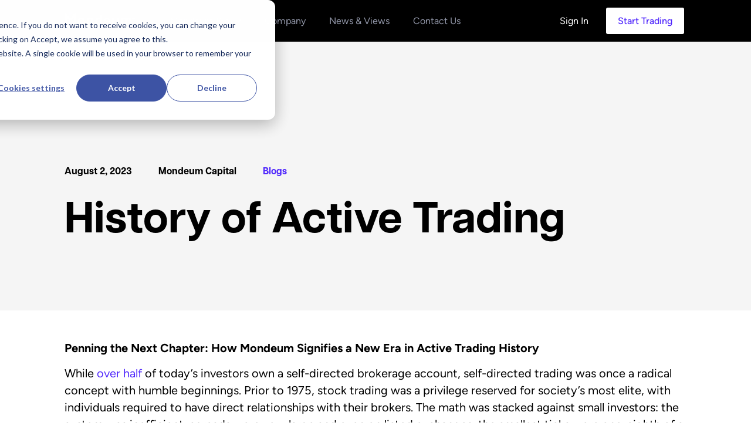

--- FILE ---
content_type: text/html; charset=UTF-8
request_url: https://www.mondeumcapital.com/mondeum-history-of-active-trading/
body_size: 22432
content:
<!doctype html>
<html lang="en-US">
<head>
	<meta charset="UTF-8">
		<meta name="viewport" content="width=device-width, initial-scale=1">
	<link rel="profile" href="https://gmpg.org/xfn/11">
	<meta name='robots' content='index, follow, max-image-preview:large, max-snippet:-1, max-video-preview:-1' />
	<style>img:is([sizes="auto" i], [sizes^="auto," i]) { contain-intrinsic-size: 3000px 1500px }</style>
	
	<!-- This site is optimized with the Yoast SEO plugin v20.5 - https://yoast.com/wordpress/plugins/seo/ -->
	<title>History of Active Trading - Mondeum</title>
	<link rel="canonical" href="https://www.mondeumcapital.com/mondeum-history-of-active-trading/" />
	<meta property="og:locale" content="en_US" />
	<meta property="og:type" content="article" />
	<meta property="og:title" content="History of Active Trading - Mondeum" />
	<meta property="og:description" content="Penning the Next Chapter: How Mondeum Signifies a New Era in Active Trading History While over half of today’s investors own a self-directed brokerage account, self-directed trading was once a radical concept with humble beginnings. Prior to 1975, stock trading was a privilege reserved for society’s most elite, with individuals required to have direct relationships [&hellip;]" />
	<meta property="og:url" content="https://www.mondeumcapital.com/mondeum-history-of-active-trading/" />
	<meta property="og:site_name" content="Mondeum" />
	<meta property="article:published_time" content="2023-08-02T19:43:45+00:00" />
	<meta property="article:modified_time" content="2023-08-11T08:13:13+00:00" />
	<meta property="og:image" content="https://www.mondeumcapital.com/wp-content/uploads/pexels-alphatradezone-5833263-1.jpg" />
	<meta property="og:image:width" content="1920" />
	<meta property="og:image:height" content="1080" />
	<meta property="og:image:type" content="image/jpeg" />
	<meta name="author" content="Mondeum Capital" />
	<meta name="twitter:card" content="summary_large_image" />
	<meta name="twitter:label1" content="Written by" />
	<meta name="twitter:data1" content="Mondeum Capital" />
	<meta name="twitter:label2" content="Est. reading time" />
	<meta name="twitter:data2" content="5 minutes" />
	<script type="application/ld+json" class="yoast-schema-graph">{"@context":"https://schema.org","@graph":[{"@type":"Article","@id":"https://www.mondeumcapital.com/mondeum-history-of-active-trading/#article","isPartOf":{"@id":"https://www.mondeumcapital.com/mondeum-history-of-active-trading/"},"author":{"name":"Mondeum Capital","@id":"https://www.mondeumcapital.com/#/schema/person/abb0e34ff4a5a16a64281801c0a6386a"},"headline":"History of Active Trading","datePublished":"2023-08-02T19:43:45+00:00","dateModified":"2023-08-11T08:13:13+00:00","mainEntityOfPage":{"@id":"https://www.mondeumcapital.com/mondeum-history-of-active-trading/"},"wordCount":961,"publisher":{"@id":"https://www.mondeumcapital.com/#organization"},"image":{"@id":"https://www.mondeumcapital.com/mondeum-history-of-active-trading/#primaryimage"},"thumbnailUrl":"https://www.mondeumcapital.com/wp-content/uploads/pexels-alphatradezone-5833263-1.jpg","articleSection":["Blogs"],"inLanguage":"en-US"},{"@type":"WebPage","@id":"https://www.mondeumcapital.com/mondeum-history-of-active-trading/","url":"https://www.mondeumcapital.com/mondeum-history-of-active-trading/","name":"History of Active Trading - Mondeum","isPartOf":{"@id":"https://www.mondeumcapital.com/#website"},"primaryImageOfPage":{"@id":"https://www.mondeumcapital.com/mondeum-history-of-active-trading/#primaryimage"},"image":{"@id":"https://www.mondeumcapital.com/mondeum-history-of-active-trading/#primaryimage"},"thumbnailUrl":"https://www.mondeumcapital.com/wp-content/uploads/pexels-alphatradezone-5833263-1.jpg","datePublished":"2023-08-02T19:43:45+00:00","dateModified":"2023-08-11T08:13:13+00:00","breadcrumb":{"@id":"https://www.mondeumcapital.com/mondeum-history-of-active-trading/#breadcrumb"},"inLanguage":"en-US","potentialAction":[{"@type":"ReadAction","target":["https://www.mondeumcapital.com/mondeum-history-of-active-trading/"]}]},{"@type":"ImageObject","inLanguage":"en-US","@id":"https://www.mondeumcapital.com/mondeum-history-of-active-trading/#primaryimage","url":"https://www.mondeumcapital.com/wp-content/uploads/pexels-alphatradezone-5833263-1.jpg","contentUrl":"https://www.mondeumcapital.com/wp-content/uploads/pexels-alphatradezone-5833263-1.jpg","width":1920,"height":1080},{"@type":"BreadcrumbList","@id":"https://www.mondeumcapital.com/mondeum-history-of-active-trading/#breadcrumb","itemListElement":[{"@type":"ListItem","position":1,"name":"Home","item":"https://www.mondeumcapital.com/"},{"@type":"ListItem","position":2,"name":"History of Active Trading"}]},{"@type":"WebSite","@id":"https://www.mondeumcapital.com/#website","url":"https://www.mondeumcapital.com/","name":"Mondeum","description":"Built for Today’s Active Trader","publisher":{"@id":"https://www.mondeumcapital.com/#organization"},"potentialAction":[{"@type":"SearchAction","target":{"@type":"EntryPoint","urlTemplate":"https://www.mondeumcapital.com/?s={search_term_string}"},"query-input":"required name=search_term_string"}],"inLanguage":"en-US"},{"@type":"Organization","@id":"https://www.mondeumcapital.com/#organization","name":"Mondeum","url":"https://www.mondeumcapital.com/","logo":{"@type":"ImageObject","inLanguage":"en-US","@id":"https://www.mondeumcapital.com/#/schema/logo/image/","url":"https://www.mondeumcapital.com/wp-content/uploads/2023/03/MDM_URLPreview_2023-02-27-1-scaled.jpg","contentUrl":"https://www.mondeumcapital.com/wp-content/uploads/2023/03/MDM_URLPreview_2023-02-27-1-scaled.jpg","width":2560,"height":1341,"caption":"Mondeum"},"image":{"@id":"https://www.mondeumcapital.com/#/schema/logo/image/"}},{"@type":"Person","@id":"https://www.mondeumcapital.com/#/schema/person/abb0e34ff4a5a16a64281801c0a6386a","name":"Mondeum Capital","image":{"@type":"ImageObject","inLanguage":"en-US","@id":"https://www.mondeumcapital.com/#/schema/person/image/","url":"https://secure.gravatar.com/avatar/0c5af5a9b99aa0ccc5bce235ec70d5fc611bb1e39ee49f47421b2f308293021e?s=96&d=mm&r=g","contentUrl":"https://secure.gravatar.com/avatar/0c5af5a9b99aa0ccc5bce235ec70d5fc611bb1e39ee49f47421b2f308293021e?s=96&d=mm&r=g","caption":"Mondeum Capital"},"url":"https://www.mondeumcapital.com/author/mondeum-capital/"}]}</script>
	<!-- / Yoast SEO plugin. -->


<link rel='dns-prefetch' href='//js.hs-scripts.com' />
<link rel='dns-prefetch' href='//www.googletagmanager.com' />
<link rel="alternate" type="application/rss+xml" title="Mondeum &raquo; Feed" href="https://www.mondeumcapital.com/feed/" />
<script>
window._wpemojiSettings = {"baseUrl":"https:\/\/s.w.org\/images\/core\/emoji\/16.0.1\/72x72\/","ext":".png","svgUrl":"https:\/\/s.w.org\/images\/core\/emoji\/16.0.1\/svg\/","svgExt":".svg","source":{"concatemoji":"https:\/\/www.mondeumcapital.com\/wp-includes\/js\/wp-emoji-release.min.js?ver=6.8.3"}};
/*! This file is auto-generated */
!function(s,n){var o,i,e;function c(e){try{var t={supportTests:e,timestamp:(new Date).valueOf()};sessionStorage.setItem(o,JSON.stringify(t))}catch(e){}}function p(e,t,n){e.clearRect(0,0,e.canvas.width,e.canvas.height),e.fillText(t,0,0);var t=new Uint32Array(e.getImageData(0,0,e.canvas.width,e.canvas.height).data),a=(e.clearRect(0,0,e.canvas.width,e.canvas.height),e.fillText(n,0,0),new Uint32Array(e.getImageData(0,0,e.canvas.width,e.canvas.height).data));return t.every(function(e,t){return e===a[t]})}function u(e,t){e.clearRect(0,0,e.canvas.width,e.canvas.height),e.fillText(t,0,0);for(var n=e.getImageData(16,16,1,1),a=0;a<n.data.length;a++)if(0!==n.data[a])return!1;return!0}function f(e,t,n,a){switch(t){case"flag":return n(e,"\ud83c\udff3\ufe0f\u200d\u26a7\ufe0f","\ud83c\udff3\ufe0f\u200b\u26a7\ufe0f")?!1:!n(e,"\ud83c\udde8\ud83c\uddf6","\ud83c\udde8\u200b\ud83c\uddf6")&&!n(e,"\ud83c\udff4\udb40\udc67\udb40\udc62\udb40\udc65\udb40\udc6e\udb40\udc67\udb40\udc7f","\ud83c\udff4\u200b\udb40\udc67\u200b\udb40\udc62\u200b\udb40\udc65\u200b\udb40\udc6e\u200b\udb40\udc67\u200b\udb40\udc7f");case"emoji":return!a(e,"\ud83e\udedf")}return!1}function g(e,t,n,a){var r="undefined"!=typeof WorkerGlobalScope&&self instanceof WorkerGlobalScope?new OffscreenCanvas(300,150):s.createElement("canvas"),o=r.getContext("2d",{willReadFrequently:!0}),i=(o.textBaseline="top",o.font="600 32px Arial",{});return e.forEach(function(e){i[e]=t(o,e,n,a)}),i}function t(e){var t=s.createElement("script");t.src=e,t.defer=!0,s.head.appendChild(t)}"undefined"!=typeof Promise&&(o="wpEmojiSettingsSupports",i=["flag","emoji"],n.supports={everything:!0,everythingExceptFlag:!0},e=new Promise(function(e){s.addEventListener("DOMContentLoaded",e,{once:!0})}),new Promise(function(t){var n=function(){try{var e=JSON.parse(sessionStorage.getItem(o));if("object"==typeof e&&"number"==typeof e.timestamp&&(new Date).valueOf()<e.timestamp+604800&&"object"==typeof e.supportTests)return e.supportTests}catch(e){}return null}();if(!n){if("undefined"!=typeof Worker&&"undefined"!=typeof OffscreenCanvas&&"undefined"!=typeof URL&&URL.createObjectURL&&"undefined"!=typeof Blob)try{var e="postMessage("+g.toString()+"("+[JSON.stringify(i),f.toString(),p.toString(),u.toString()].join(",")+"));",a=new Blob([e],{type:"text/javascript"}),r=new Worker(URL.createObjectURL(a),{name:"wpTestEmojiSupports"});return void(r.onmessage=function(e){c(n=e.data),r.terminate(),t(n)})}catch(e){}c(n=g(i,f,p,u))}t(n)}).then(function(e){for(var t in e)n.supports[t]=e[t],n.supports.everything=n.supports.everything&&n.supports[t],"flag"!==t&&(n.supports.everythingExceptFlag=n.supports.everythingExceptFlag&&n.supports[t]);n.supports.everythingExceptFlag=n.supports.everythingExceptFlag&&!n.supports.flag,n.DOMReady=!1,n.readyCallback=function(){n.DOMReady=!0}}).then(function(){return e}).then(function(){var e;n.supports.everything||(n.readyCallback(),(e=n.source||{}).concatemoji?t(e.concatemoji):e.wpemoji&&e.twemoji&&(t(e.twemoji),t(e.wpemoji)))}))}((window,document),window._wpemojiSettings);
</script>
<link rel="stylesheet" type="text/css" href="https://use.typekit.net/hen5eki.css"><style id='wp-emoji-styles-inline-css'>

	img.wp-smiley, img.emoji {
		display: inline !important;
		border: none !important;
		box-shadow: none !important;
		height: 1em !important;
		width: 1em !important;
		margin: 0 0.07em !important;
		vertical-align: -0.1em !important;
		background: none !important;
		padding: 0 !important;
	}
</style>
<link rel='stylesheet' id='wp-block-library-css' href='https://www.mondeumcapital.com/wp-includes/css/dist/block-library/style.min.css?ver=6.8.3' media='all' />
<style id='classic-theme-styles-inline-css'>
/*! This file is auto-generated */
.wp-block-button__link{color:#fff;background-color:#32373c;border-radius:9999px;box-shadow:none;text-decoration:none;padding:calc(.667em + 2px) calc(1.333em + 2px);font-size:1.125em}.wp-block-file__button{background:#32373c;color:#fff;text-decoration:none}
</style>
<style id='global-styles-inline-css'>
:root{--wp--preset--aspect-ratio--square: 1;--wp--preset--aspect-ratio--4-3: 4/3;--wp--preset--aspect-ratio--3-4: 3/4;--wp--preset--aspect-ratio--3-2: 3/2;--wp--preset--aspect-ratio--2-3: 2/3;--wp--preset--aspect-ratio--16-9: 16/9;--wp--preset--aspect-ratio--9-16: 9/16;--wp--preset--color--black: #000000;--wp--preset--color--cyan-bluish-gray: #abb8c3;--wp--preset--color--white: #ffffff;--wp--preset--color--pale-pink: #f78da7;--wp--preset--color--vivid-red: #cf2e2e;--wp--preset--color--luminous-vivid-orange: #ff6900;--wp--preset--color--luminous-vivid-amber: #fcb900;--wp--preset--color--light-green-cyan: #7bdcb5;--wp--preset--color--vivid-green-cyan: #00d084;--wp--preset--color--pale-cyan-blue: #8ed1fc;--wp--preset--color--vivid-cyan-blue: #0693e3;--wp--preset--color--vivid-purple: #9b51e0;--wp--preset--gradient--vivid-cyan-blue-to-vivid-purple: linear-gradient(135deg,rgba(6,147,227,1) 0%,rgb(155,81,224) 100%);--wp--preset--gradient--light-green-cyan-to-vivid-green-cyan: linear-gradient(135deg,rgb(122,220,180) 0%,rgb(0,208,130) 100%);--wp--preset--gradient--luminous-vivid-amber-to-luminous-vivid-orange: linear-gradient(135deg,rgba(252,185,0,1) 0%,rgba(255,105,0,1) 100%);--wp--preset--gradient--luminous-vivid-orange-to-vivid-red: linear-gradient(135deg,rgba(255,105,0,1) 0%,rgb(207,46,46) 100%);--wp--preset--gradient--very-light-gray-to-cyan-bluish-gray: linear-gradient(135deg,rgb(238,238,238) 0%,rgb(169,184,195) 100%);--wp--preset--gradient--cool-to-warm-spectrum: linear-gradient(135deg,rgb(74,234,220) 0%,rgb(151,120,209) 20%,rgb(207,42,186) 40%,rgb(238,44,130) 60%,rgb(251,105,98) 80%,rgb(254,248,76) 100%);--wp--preset--gradient--blush-light-purple: linear-gradient(135deg,rgb(255,206,236) 0%,rgb(152,150,240) 100%);--wp--preset--gradient--blush-bordeaux: linear-gradient(135deg,rgb(254,205,165) 0%,rgb(254,45,45) 50%,rgb(107,0,62) 100%);--wp--preset--gradient--luminous-dusk: linear-gradient(135deg,rgb(255,203,112) 0%,rgb(199,81,192) 50%,rgb(65,88,208) 100%);--wp--preset--gradient--pale-ocean: linear-gradient(135deg,rgb(255,245,203) 0%,rgb(182,227,212) 50%,rgb(51,167,181) 100%);--wp--preset--gradient--electric-grass: linear-gradient(135deg,rgb(202,248,128) 0%,rgb(113,206,126) 100%);--wp--preset--gradient--midnight: linear-gradient(135deg,rgb(2,3,129) 0%,rgb(40,116,252) 100%);--wp--preset--font-size--small: 13px;--wp--preset--font-size--medium: 20px;--wp--preset--font-size--large: 36px;--wp--preset--font-size--x-large: 42px;--wp--preset--spacing--20: 0.44rem;--wp--preset--spacing--30: 0.67rem;--wp--preset--spacing--40: 1rem;--wp--preset--spacing--50: 1.5rem;--wp--preset--spacing--60: 2.25rem;--wp--preset--spacing--70: 3.38rem;--wp--preset--spacing--80: 5.06rem;--wp--preset--shadow--natural: 6px 6px 9px rgba(0, 0, 0, 0.2);--wp--preset--shadow--deep: 12px 12px 50px rgba(0, 0, 0, 0.4);--wp--preset--shadow--sharp: 6px 6px 0px rgba(0, 0, 0, 0.2);--wp--preset--shadow--outlined: 6px 6px 0px -3px rgba(255, 255, 255, 1), 6px 6px rgba(0, 0, 0, 1);--wp--preset--shadow--crisp: 6px 6px 0px rgba(0, 0, 0, 1);}:where(.is-layout-flex){gap: 0.5em;}:where(.is-layout-grid){gap: 0.5em;}body .is-layout-flex{display: flex;}.is-layout-flex{flex-wrap: wrap;align-items: center;}.is-layout-flex > :is(*, div){margin: 0;}body .is-layout-grid{display: grid;}.is-layout-grid > :is(*, div){margin: 0;}:where(.wp-block-columns.is-layout-flex){gap: 2em;}:where(.wp-block-columns.is-layout-grid){gap: 2em;}:where(.wp-block-post-template.is-layout-flex){gap: 1.25em;}:where(.wp-block-post-template.is-layout-grid){gap: 1.25em;}.has-black-color{color: var(--wp--preset--color--black) !important;}.has-cyan-bluish-gray-color{color: var(--wp--preset--color--cyan-bluish-gray) !important;}.has-white-color{color: var(--wp--preset--color--white) !important;}.has-pale-pink-color{color: var(--wp--preset--color--pale-pink) !important;}.has-vivid-red-color{color: var(--wp--preset--color--vivid-red) !important;}.has-luminous-vivid-orange-color{color: var(--wp--preset--color--luminous-vivid-orange) !important;}.has-luminous-vivid-amber-color{color: var(--wp--preset--color--luminous-vivid-amber) !important;}.has-light-green-cyan-color{color: var(--wp--preset--color--light-green-cyan) !important;}.has-vivid-green-cyan-color{color: var(--wp--preset--color--vivid-green-cyan) !important;}.has-pale-cyan-blue-color{color: var(--wp--preset--color--pale-cyan-blue) !important;}.has-vivid-cyan-blue-color{color: var(--wp--preset--color--vivid-cyan-blue) !important;}.has-vivid-purple-color{color: var(--wp--preset--color--vivid-purple) !important;}.has-black-background-color{background-color: var(--wp--preset--color--black) !important;}.has-cyan-bluish-gray-background-color{background-color: var(--wp--preset--color--cyan-bluish-gray) !important;}.has-white-background-color{background-color: var(--wp--preset--color--white) !important;}.has-pale-pink-background-color{background-color: var(--wp--preset--color--pale-pink) !important;}.has-vivid-red-background-color{background-color: var(--wp--preset--color--vivid-red) !important;}.has-luminous-vivid-orange-background-color{background-color: var(--wp--preset--color--luminous-vivid-orange) !important;}.has-luminous-vivid-amber-background-color{background-color: var(--wp--preset--color--luminous-vivid-amber) !important;}.has-light-green-cyan-background-color{background-color: var(--wp--preset--color--light-green-cyan) !important;}.has-vivid-green-cyan-background-color{background-color: var(--wp--preset--color--vivid-green-cyan) !important;}.has-pale-cyan-blue-background-color{background-color: var(--wp--preset--color--pale-cyan-blue) !important;}.has-vivid-cyan-blue-background-color{background-color: var(--wp--preset--color--vivid-cyan-blue) !important;}.has-vivid-purple-background-color{background-color: var(--wp--preset--color--vivid-purple) !important;}.has-black-border-color{border-color: var(--wp--preset--color--black) !important;}.has-cyan-bluish-gray-border-color{border-color: var(--wp--preset--color--cyan-bluish-gray) !important;}.has-white-border-color{border-color: var(--wp--preset--color--white) !important;}.has-pale-pink-border-color{border-color: var(--wp--preset--color--pale-pink) !important;}.has-vivid-red-border-color{border-color: var(--wp--preset--color--vivid-red) !important;}.has-luminous-vivid-orange-border-color{border-color: var(--wp--preset--color--luminous-vivid-orange) !important;}.has-luminous-vivid-amber-border-color{border-color: var(--wp--preset--color--luminous-vivid-amber) !important;}.has-light-green-cyan-border-color{border-color: var(--wp--preset--color--light-green-cyan) !important;}.has-vivid-green-cyan-border-color{border-color: var(--wp--preset--color--vivid-green-cyan) !important;}.has-pale-cyan-blue-border-color{border-color: var(--wp--preset--color--pale-cyan-blue) !important;}.has-vivid-cyan-blue-border-color{border-color: var(--wp--preset--color--vivid-cyan-blue) !important;}.has-vivid-purple-border-color{border-color: var(--wp--preset--color--vivid-purple) !important;}.has-vivid-cyan-blue-to-vivid-purple-gradient-background{background: var(--wp--preset--gradient--vivid-cyan-blue-to-vivid-purple) !important;}.has-light-green-cyan-to-vivid-green-cyan-gradient-background{background: var(--wp--preset--gradient--light-green-cyan-to-vivid-green-cyan) !important;}.has-luminous-vivid-amber-to-luminous-vivid-orange-gradient-background{background: var(--wp--preset--gradient--luminous-vivid-amber-to-luminous-vivid-orange) !important;}.has-luminous-vivid-orange-to-vivid-red-gradient-background{background: var(--wp--preset--gradient--luminous-vivid-orange-to-vivid-red) !important;}.has-very-light-gray-to-cyan-bluish-gray-gradient-background{background: var(--wp--preset--gradient--very-light-gray-to-cyan-bluish-gray) !important;}.has-cool-to-warm-spectrum-gradient-background{background: var(--wp--preset--gradient--cool-to-warm-spectrum) !important;}.has-blush-light-purple-gradient-background{background: var(--wp--preset--gradient--blush-light-purple) !important;}.has-blush-bordeaux-gradient-background{background: var(--wp--preset--gradient--blush-bordeaux) !important;}.has-luminous-dusk-gradient-background{background: var(--wp--preset--gradient--luminous-dusk) !important;}.has-pale-ocean-gradient-background{background: var(--wp--preset--gradient--pale-ocean) !important;}.has-electric-grass-gradient-background{background: var(--wp--preset--gradient--electric-grass) !important;}.has-midnight-gradient-background{background: var(--wp--preset--gradient--midnight) !important;}.has-small-font-size{font-size: var(--wp--preset--font-size--small) !important;}.has-medium-font-size{font-size: var(--wp--preset--font-size--medium) !important;}.has-large-font-size{font-size: var(--wp--preset--font-size--large) !important;}.has-x-large-font-size{font-size: var(--wp--preset--font-size--x-large) !important;}
:where(.wp-block-post-template.is-layout-flex){gap: 1.25em;}:where(.wp-block-post-template.is-layout-grid){gap: 1.25em;}
:where(.wp-block-columns.is-layout-flex){gap: 2em;}:where(.wp-block-columns.is-layout-grid){gap: 2em;}
:root :where(.wp-block-pullquote){font-size: 1.5em;line-height: 1.6;}
</style>
<link rel='stylesheet' id='wpfront-scroll-top-css' href='https://www.mondeumcapital.com/wp-content/plugins/wpfront-scroll-top/css/wpfront-scroll-top.min.css?ver=2.0.7.08086' media='all' />
<link rel='stylesheet' id='swiper-css' href='https://www.mondeumcapital.com/wp-content/plugins/elementor/assets/lib/swiper/css/swiper.min.css?ver=5.3.6' media='all' />
<link rel='stylesheet' id='qi-addons-for-elementor-grid-style-css' href='https://www.mondeumcapital.com/wp-content/plugins/qi-addons-for-elementor/assets/css/grid.min.css?ver=6.8.3' media='all' />
<link rel='stylesheet' id='qi-addons-for-elementor-helper-parts-style-css' href='https://www.mondeumcapital.com/wp-content/plugins/qi-addons-for-elementor/assets/css/helper-parts.min.css?ver=6.8.3' media='all' />
<link rel='stylesheet' id='qi-addons-for-elementor-style-css' href='https://www.mondeumcapital.com/wp-content/plugins/qi-addons-for-elementor/assets/css/main.min.css?ver=6.8.3' media='all' />
<link rel='stylesheet' id='hello-elementor-css' href='https://www.mondeumcapital.com/wp-content/themes/hello-elementor/style.min.css?ver=2.6.1' media='all' />
<link rel='stylesheet' id='hello-elementor-theme-style-css' href='https://www.mondeumcapital.com/wp-content/themes/hello-elementor/theme.min.css?ver=2.6.1' media='all' />
<link rel='stylesheet' id='elementor-frontend-css' href='https://www.mondeumcapital.com/wp-content/plugins/elementor/assets/css/frontend-lite.min.css?ver=3.12.1' media='all' />
<link rel='stylesheet' id='elementor-post-6-css' href='https://www.mondeumcapital.com/wp-content/uploads/elementor/css/post-6.css?ver=1681914160' media='all' />
<link rel='stylesheet' id='elementor-icons-css' href='https://www.mondeumcapital.com/wp-content/plugins/elementor/assets/lib/eicons/css/elementor-icons.min.css?ver=5.18.0' media='all' />
<link rel='stylesheet' id='elementor-pro-css' href='https://www.mondeumcapital.com/wp-content/plugins/elementor-pro/assets/css/frontend-lite.min.css?ver=3.10.1' media='all' />
<link rel='stylesheet' id='elementor-global-css' href='https://www.mondeumcapital.com/wp-content/uploads/elementor/css/global.css?ver=1681914166' media='all' />
<link rel='stylesheet' id='elementor-post-336-css' href='https://www.mondeumcapital.com/wp-content/uploads/elementor/css/post-336.css?ver=1681914167' media='all' />
<link rel='stylesheet' id='elementor-post-333-css' href='https://www.mondeumcapital.com/wp-content/uploads/elementor/css/post-333.css?ver=1713364299' media='all' />
<link rel='stylesheet' id='elementor-post-555-css' href='https://www.mondeumcapital.com/wp-content/uploads/elementor/css/post-555.css?ver=1681914168' media='all' />
<link rel='stylesheet' id='elementor-post-1116-css' href='https://www.mondeumcapital.com/wp-content/uploads/elementor/css/post-1116.css?ver=1682948216' media='all' />
<link rel='stylesheet' id='elementor-icons-ekiticons-css' href='https://www.mondeumcapital.com/wp-content/plugins/elementskit-lite/modules/elementskit-icon-pack/assets/css/ekiticons.css?ver=2.8.7' media='all' />
<link rel='stylesheet' id='ekit-widget-styles-css' href='https://www.mondeumcapital.com/wp-content/plugins/elementskit-lite/widgets/init/assets/css/widget-styles.css?ver=2.8.7' media='all' />
<link rel='stylesheet' id='ekit-responsive-css' href='https://www.mondeumcapital.com/wp-content/plugins/elementskit-lite/widgets/init/assets/css/responsive.css?ver=2.8.7' media='all' />
<link rel='stylesheet' id='eael-general-css' href='https://www.mondeumcapital.com/wp-content/plugins/essential-addons-for-elementor-lite/assets/front-end/css/view/general.min.css?ver=5.7.2' media='all' />
<link rel='stylesheet' id='ecs-styles-css' href='https://www.mondeumcapital.com/wp-content/plugins/ele-custom-skin/assets/css/ecs-style.css?ver=3.1.7' media='all' />
<link rel='stylesheet' id='elementor-post-240-css' href='https://www.mondeumcapital.com/wp-content/uploads/elementor/css/post-240.css?ver=1676993270' media='all' />
<link rel='stylesheet' id='elementor-post-494-css' href='https://www.mondeumcapital.com/wp-content/uploads/elementor/css/post-494.css?ver=1676378220' media='all' />
<link rel='stylesheet' id='google-fonts-1-css' href='https://fonts.googleapis.com/css?family=Roboto+Slab%3A100%2C100italic%2C200%2C200italic%2C300%2C300italic%2C400%2C400italic%2C500%2C500italic%2C600%2C600italic%2C700%2C700italic%2C800%2C800italic%2C900%2C900italic%7CRoboto%3A100%2C100italic%2C200%2C200italic%2C300%2C300italic%2C400%2C400italic%2C500%2C500italic%2C600%2C600italic%2C700%2C700italic%2C800%2C800italic%2C900%2C900italic&#038;display=swap&#038;ver=6.8.3' media='all' />
<link rel='stylesheet' id='elementor-icons-shared-0-css' href='https://www.mondeumcapital.com/wp-content/plugins/elementor/assets/lib/font-awesome/css/fontawesome.min.css?ver=5.15.3' media='all' />
<link rel='stylesheet' id='elementor-icons-fa-solid-css' href='https://www.mondeumcapital.com/wp-content/plugins/elementor/assets/lib/font-awesome/css/solid.min.css?ver=5.15.3' media='all' />
<link rel='stylesheet' id='elementor-icons-fa-brands-css' href='https://www.mondeumcapital.com/wp-content/plugins/elementor/assets/lib/font-awesome/css/brands.min.css?ver=5.15.3' media='all' />
<link rel="preconnect" href="https://fonts.gstatic.com/" crossorigin><script src="https://www.mondeumcapital.com/wp-includes/js/jquery/jquery.min.js?ver=3.7.1" id="jquery-core-js"></script>
<script src="https://www.mondeumcapital.com/wp-includes/js/jquery/jquery-migrate.min.js?ver=3.4.1" id="jquery-migrate-js"></script>

<!-- Google Analytics snippet added by Site Kit -->
<script src="https://www.googletagmanager.com/gtag/js?id=UA-216953424-1" id="google_gtagjs-js" async></script>
<script id="google_gtagjs-js-after">
window.dataLayer = window.dataLayer || [];function gtag(){dataLayer.push(arguments);}
gtag('set', 'linker', {"domains":["www.mondeumcapital.com"]} );
gtag("js", new Date());
gtag("set", "developer_id.dZTNiMT", true);
gtag("config", "UA-216953424-1", {"anonymize_ip":true});
gtag("config", "G-880NW8GT50");
</script>

<!-- End Google Analytics snippet added by Site Kit -->
<script id="ecs_ajax_load-js-extra">
var ecs_ajax_params = {"ajaxurl":"https:\/\/www.mondeumcapital.com\/wp-admin\/admin-ajax.php","posts":"{\"page\":0,\"name\":\"mondeum-history-of-active-trading\",\"error\":\"\",\"m\":\"\",\"p\":0,\"post_parent\":\"\",\"subpost\":\"\",\"subpost_id\":\"\",\"attachment\":\"\",\"attachment_id\":0,\"pagename\":\"\",\"page_id\":0,\"second\":\"\",\"minute\":\"\",\"hour\":\"\",\"day\":0,\"monthnum\":0,\"year\":0,\"w\":0,\"category_name\":\"\",\"tag\":\"\",\"cat\":\"\",\"tag_id\":\"\",\"author\":\"\",\"author_name\":\"\",\"feed\":\"\",\"tb\":\"\",\"paged\":0,\"meta_key\":\"\",\"meta_value\":\"\",\"preview\":\"\",\"s\":\"\",\"sentence\":\"\",\"title\":\"\",\"fields\":\"all\",\"menu_order\":\"\",\"embed\":\"\",\"category__in\":[],\"category__not_in\":[],\"category__and\":[],\"post__in\":[],\"post__not_in\":[],\"post_name__in\":[],\"tag__in\":[],\"tag__not_in\":[],\"tag__and\":[],\"tag_slug__in\":[],\"tag_slug__and\":[],\"post_parent__in\":[],\"post_parent__not_in\":[],\"author__in\":[],\"author__not_in\":[],\"search_columns\":[],\"post_type\":[\"post\",\"page\",\"e-landing-page\"],\"ignore_sticky_posts\":false,\"suppress_filters\":false,\"cache_results\":true,\"update_post_term_cache\":true,\"update_menu_item_cache\":false,\"lazy_load_term_meta\":true,\"update_post_meta_cache\":true,\"posts_per_page\":10,\"nopaging\":false,\"comments_per_page\":\"50\",\"no_found_rows\":false,\"order\":\"DESC\"}"};
</script>
<script src="https://www.mondeumcapital.com/wp-content/plugins/ele-custom-skin/assets/js/ecs_ajax_pagination.js?ver=3.1.7" id="ecs_ajax_load-js"></script>
<script src="https://www.mondeumcapital.com/wp-content/plugins/ele-custom-skin/assets/js/ecs.js?ver=3.1.7" id="ecs-script-js"></script>
<link rel="https://api.w.org/" href="https://www.mondeumcapital.com/wp-json/" /><link rel="alternate" title="JSON" type="application/json" href="https://www.mondeumcapital.com/wp-json/wp/v2/posts/2798" /><link rel="EditURI" type="application/rsd+xml" title="RSD" href="https://www.mondeumcapital.com/xmlrpc.php?rsd" />
<meta name="generator" content="WordPress 6.8.3" />
<link rel='shortlink' href='https://www.mondeumcapital.com/?p=2798' />
<link rel="alternate" title="oEmbed (JSON)" type="application/json+oembed" href="https://www.mondeumcapital.com/wp-json/oembed/1.0/embed?url=https%3A%2F%2Fwww.mondeumcapital.com%2Fmondeum-history-of-active-trading%2F" />
<link rel="alternate" title="oEmbed (XML)" type="text/xml+oembed" href="https://www.mondeumcapital.com/wp-json/oembed/1.0/embed?url=https%3A%2F%2Fwww.mondeumcapital.com%2Fmondeum-history-of-active-trading%2F&#038;format=xml" />
<meta name="generator" content="Site Kit by Google 1.98.0" /><!-- HFCM by 99 Robots - Snippet # 1: GTM Header -->
<!-- Google Tag Manager -->
<script>(function(w,d,s,l,i){w[l]=w[l]||[];w[l].push({'gtm.start':
new Date().getTime(),event:'gtm.js'});var f=d.getElementsByTagName(s)[0],
j=d.createElement(s),dl=l!='dataLayer'?'&l='+l:'';j.async=true;j.src=
'https://www.googletagmanager.com/gtm.js?id='+i+dl;f.parentNode.insertBefore(j,f);
})(window,document,'script','dataLayer','GTM-PPCD32Z');</script>
<!-- End Google Tag Manager -->
<!-- /end HFCM by 99 Robots -->
			<!-- DO NOT COPY THIS SNIPPET! Start of Page Analytics Tracking for HubSpot WordPress plugin v10.1.16-->
			<script type="text/javascript" class="hsq-set-content-id" data-content-id="blog-post">
				var _hsq = _hsq || [];
				_hsq.push(["setContentType", "blog-post"]);
			</script>
			<!-- DO NOT COPY THIS SNIPPET! End of Page Analytics Tracking for HubSpot WordPress plugin -->
			<meta name="generator" content="Elementor 3.12.1; features: e_dom_optimization, e_optimized_assets_loading, e_optimized_css_loading, a11y_improvements, additional_custom_breakpoints; settings: css_print_method-external, google_font-enabled, font_display-swap">
<link rel="icon" href="https://www.mondeumcapital.com/wp-content/uploads/2023/02/cropped-MDM_MasterLogo_2023-02-03_Mark_White-32x32.jpg" sizes="32x32" />
<link rel="icon" href="https://www.mondeumcapital.com/wp-content/uploads/2023/02/cropped-MDM_MasterLogo_2023-02-03_Mark_White-192x192.jpg" sizes="192x192" />
<link rel="apple-touch-icon" href="https://www.mondeumcapital.com/wp-content/uploads/2023/02/cropped-MDM_MasterLogo_2023-02-03_Mark_White-180x180.jpg" />
<meta name="msapplication-TileImage" content="https://www.mondeumcapital.com/wp-content/uploads/2023/02/cropped-MDM_MasterLogo_2023-02-03_Mark_White-270x270.jpg" />
</head>
<body class="wp-singular post-template-default single single-post postid-2798 single-format-standard wp-theme-hello-elementor qodef-qi--no-touch qi-addons-for-elementor-1.5.9 elementor-default elementor-kit-6 elementor-page-555">


<a class="skip-link screen-reader-text" href="#content">
	Skip to content</a>

		<div data-elementor-type="header" data-elementor-id="336" class="elementor elementor-336 elementor-location-header">
								<section data-particle_enable="false" data-particle-mobile-disabled="false" class="elementor-section elementor-top-section elementor-element elementor-element-74744d3 elementor-hidden-tablet elementor-hidden-mobile elementor-section-boxed elementor-section-height-default elementor-section-height-default" data-id="74744d3" data-element_type="section" data-settings="{&quot;background_background&quot;:&quot;classic&quot;}">
						<div class="elementor-container elementor-column-gap-default">
					<div class="elementor-column elementor-col-33 elementor-top-column elementor-element elementor-element-8dc8775" data-id="8dc8775" data-element_type="column">
			<div class="elementor-widget-wrap elementor-element-populated">
								<div class="elementor-element elementor-element-5dab794 elementor-widget elementor-widget-image" data-id="5dab794" data-element_type="widget" data-widget_type="image.default">
				<div class="elementor-widget-container">
			<style>/*! elementor - v3.12.1 - 02-04-2023 */
.elementor-widget-image{text-align:center}.elementor-widget-image a{display:inline-block}.elementor-widget-image a img[src$=".svg"]{width:48px}.elementor-widget-image img{vertical-align:middle;display:inline-block}</style>													<a href="https://www.mondeumcapital.com/">
							<img width="225" height="45" src="https://www.mondeumcapital.com/wp-content/uploads/2023/01/Logo.png" class="attachment-full size-full wp-image-48" alt="" />								</a>
															</div>
				</div>
					</div>
		</div>
				<div class="elementor-column elementor-col-33 elementor-top-column elementor-element elementor-element-e8e1f47" data-id="e8e1f47" data-element_type="column">
			<div class="elementor-widget-wrap elementor-element-populated">
								<div class="elementor-element elementor-element-20eaad2 elementor-nav-menu__align-left elementor-nav-menu--stretch elementor-nav-menu--dropdown-tablet elementor-nav-menu__text-align-aside elementor-nav-menu--toggle elementor-nav-menu--burger elementor-widget elementor-widget-nav-menu" data-id="20eaad2" data-element_type="widget" data-settings="{&quot;submenu_icon&quot;:{&quot;value&quot;:&quot;&lt;i class=\&quot;fas fa-angle-down\&quot;&gt;&lt;\/i&gt;&quot;,&quot;library&quot;:&quot;fa-solid&quot;},&quot;full_width&quot;:&quot;stretch&quot;,&quot;layout&quot;:&quot;horizontal&quot;,&quot;toggle&quot;:&quot;burger&quot;}" data-widget_type="nav-menu.default">
				<div class="elementor-widget-container">
			<link rel="stylesheet" href="https://www.mondeumcapital.com/wp-content/plugins/elementor-pro/assets/css/widget-nav-menu.min.css">			<nav migration_allowed="1" migrated="0" class="elementor-nav-menu--main elementor-nav-menu__container elementor-nav-menu--layout-horizontal e--pointer-none">
				<ul id="menu-1-20eaad2" class="elementor-nav-menu"><li class="menu-item menu-item-type-custom menu-item-object-custom menu-item-has-children menu-item-309"><a href="#" class="elementor-item elementor-item-anchor">Mondeum Pro</a>
<ul class="sub-menu elementor-nav-menu--dropdown">
	<li class="menu-item menu-item-type-post_type menu-item-object-page menu-item-1055"><a href="https://www.mondeumcapital.com/overview/" class="elementor-sub-item">Overview</a></li>
	<li class="menu-item menu-item-type-post_type menu-item-object-page menu-item-1054"><a href="https://www.mondeumcapital.com/platforms/" class="elementor-sub-item">Platforms</a></li>
	<li class="menu-item menu-item-type-post_type menu-item-object-page menu-item-1052"><a href="https://www.mondeumcapital.com/pricing/" class="elementor-sub-item">Pricing</a></li>
	<li class="menu-item menu-item-type-post_type menu-item-object-page menu-item-1051"><a href="https://www.mondeumcapital.com/faqs/" class="elementor-sub-item">FAQs</a></li>
</ul>
</li>
<li class="menu-item menu-item-type-post_type menu-item-object-page menu-item-1049"><a href="https://www.mondeumcapital.com/company-2/" class="elementor-item">Company</a></li>
<li class="menu-item menu-item-type-post_type menu-item-object-page menu-item-1053"><a href="https://www.mondeumcapital.com/news-views/" class="elementor-item">News &#038; Views</a></li>
<li class="menu-item menu-item-type-post_type menu-item-object-page menu-item-1050"><a href="https://www.mondeumcapital.com/contact-us/" class="elementor-item">Contact Us</a></li>
</ul>			</nav>
					<div class="elementor-menu-toggle" role="button" tabindex="0" aria-label="Menu Toggle" aria-expanded="false">
			<i aria-hidden="true" role="presentation" class="elementor-menu-toggle__icon--open eicon-menu-bar"></i><i aria-hidden="true" role="presentation" class="elementor-menu-toggle__icon--close eicon-close"></i>			<span class="elementor-screen-only">Menu</span>
		</div>
					<nav class="elementor-nav-menu--dropdown elementor-nav-menu__container" aria-hidden="true">
				<ul id="menu-2-20eaad2" class="elementor-nav-menu"><li class="menu-item menu-item-type-custom menu-item-object-custom menu-item-has-children menu-item-309"><a href="#" class="elementor-item elementor-item-anchor" tabindex="-1">Mondeum Pro</a>
<ul class="sub-menu elementor-nav-menu--dropdown">
	<li class="menu-item menu-item-type-post_type menu-item-object-page menu-item-1055"><a href="https://www.mondeumcapital.com/overview/" class="elementor-sub-item" tabindex="-1">Overview</a></li>
	<li class="menu-item menu-item-type-post_type menu-item-object-page menu-item-1054"><a href="https://www.mondeumcapital.com/platforms/" class="elementor-sub-item" tabindex="-1">Platforms</a></li>
	<li class="menu-item menu-item-type-post_type menu-item-object-page menu-item-1052"><a href="https://www.mondeumcapital.com/pricing/" class="elementor-sub-item" tabindex="-1">Pricing</a></li>
	<li class="menu-item menu-item-type-post_type menu-item-object-page menu-item-1051"><a href="https://www.mondeumcapital.com/faqs/" class="elementor-sub-item" tabindex="-1">FAQs</a></li>
</ul>
</li>
<li class="menu-item menu-item-type-post_type menu-item-object-page menu-item-1049"><a href="https://www.mondeumcapital.com/company-2/" class="elementor-item" tabindex="-1">Company</a></li>
<li class="menu-item menu-item-type-post_type menu-item-object-page menu-item-1053"><a href="https://www.mondeumcapital.com/news-views/" class="elementor-item" tabindex="-1">News &#038; Views</a></li>
<li class="menu-item menu-item-type-post_type menu-item-object-page menu-item-1050"><a href="https://www.mondeumcapital.com/contact-us/" class="elementor-item" tabindex="-1">Contact Us</a></li>
</ul>			</nav>
				</div>
				</div>
					</div>
		</div>
				<div class="elementor-column elementor-col-33 elementor-top-column elementor-element elementor-element-2d63d5c" data-id="2d63d5c" data-element_type="column">
			<div class="elementor-widget-wrap elementor-element-populated">
								<div class="elementor-element elementor-element-80c3dd1 elementor-widget__width-auto elementor-widget elementor-widget-button" data-id="80c3dd1" data-element_type="widget" data-widget_type="button.default">
				<div class="elementor-widget-container">
					<div class="elementor-button-wrapper">
			<a href="https://onboarding.mondeumcapital.com/pro/login" target="_blank" class="elementor-button-link elementor-button elementor-size-sm" role="button">
						<span class="elementor-button-content-wrapper">
						<span class="elementor-button-text">Sign In</span>
		</span>
					</a>
		</div>
				</div>
				</div>
				<div class="elementor-element elementor-element-b3a3663 elementor-widget__width-auto elementor-widget elementor-widget-button" data-id="b3a3663" data-element_type="widget" data-widget_type="button.default">
				<div class="elementor-widget-container">
					<div class="elementor-button-wrapper">
			<a href="https://onboarding.mondeumcapital.com/pro/register" target="_blank" class="elementor-button-link elementor-button elementor-size-sm" role="button">
						<span class="elementor-button-content-wrapper">
						<span class="elementor-button-text">Start Trading</span>
		</span>
					</a>
		</div>
				</div>
				</div>
					</div>
		</div>
							</div>
		</section>
				<section data-particle_enable="false" data-particle-mobile-disabled="false" class="elementor-section elementor-top-section elementor-element elementor-element-00569df elementor-hidden-desktop elementor-section-boxed elementor-section-height-default elementor-section-height-default" data-id="00569df" data-element_type="section" data-settings="{&quot;background_background&quot;:&quot;classic&quot;}">
						<div class="elementor-container elementor-column-gap-default">
					<div class="elementor-column elementor-col-50 elementor-top-column elementor-element elementor-element-31203f6" data-id="31203f6" data-element_type="column">
			<div class="elementor-widget-wrap elementor-element-populated">
								<div class="elementor-element elementor-element-a572872 elementor-widget elementor-widget-image" data-id="a572872" data-element_type="widget" data-widget_type="image.default">
				<div class="elementor-widget-container">
																<a href="https://www.mondeumcapital.com/">
							<img width="225" height="45" src="https://www.mondeumcapital.com/wp-content/uploads/2023/01/Logo.png" class="attachment-full size-full wp-image-48" alt="" />								</a>
															</div>
				</div>
					</div>
		</div>
				<div class="elementor-column elementor-col-50 elementor-top-column elementor-element elementor-element-a125806" data-id="a125806" data-element_type="column">
			<div class="elementor-widget-wrap elementor-element-populated">
								<div class="elementor-element elementor-element-1541ea2 elementor-nav-menu__align-left elementor-nav-menu--stretch elementor-widget-tablet__width-auto elementor-nav-menu--dropdown-tablet elementor-nav-menu__text-align-aside elementor-nav-menu--toggle elementor-nav-menu--burger elementor-widget elementor-widget-nav-menu" data-id="1541ea2" data-element_type="widget" data-settings="{&quot;submenu_icon&quot;:{&quot;value&quot;:&quot;&lt;i class=\&quot;fas fa-angle-down\&quot;&gt;&lt;\/i&gt;&quot;,&quot;library&quot;:&quot;fa-solid&quot;},&quot;full_width&quot;:&quot;stretch&quot;,&quot;layout&quot;:&quot;horizontal&quot;,&quot;toggle&quot;:&quot;burger&quot;}" data-widget_type="nav-menu.default">
				<div class="elementor-widget-container">
						<nav migration_allowed="1" migrated="0" class="elementor-nav-menu--main elementor-nav-menu__container elementor-nav-menu--layout-horizontal e--pointer-none">
				<ul id="menu-1-1541ea2" class="elementor-nav-menu"><li class="menu-item menu-item-type-custom menu-item-object-custom menu-item-has-children menu-item-309"><a href="#" class="elementor-item elementor-item-anchor">Mondeum Pro</a>
<ul class="sub-menu elementor-nav-menu--dropdown">
	<li class="menu-item menu-item-type-post_type menu-item-object-page menu-item-1055"><a href="https://www.mondeumcapital.com/overview/" class="elementor-sub-item">Overview</a></li>
	<li class="menu-item menu-item-type-post_type menu-item-object-page menu-item-1054"><a href="https://www.mondeumcapital.com/platforms/" class="elementor-sub-item">Platforms</a></li>
	<li class="menu-item menu-item-type-post_type menu-item-object-page menu-item-1052"><a href="https://www.mondeumcapital.com/pricing/" class="elementor-sub-item">Pricing</a></li>
	<li class="menu-item menu-item-type-post_type menu-item-object-page menu-item-1051"><a href="https://www.mondeumcapital.com/faqs/" class="elementor-sub-item">FAQs</a></li>
</ul>
</li>
<li class="menu-item menu-item-type-post_type menu-item-object-page menu-item-1049"><a href="https://www.mondeumcapital.com/company-2/" class="elementor-item">Company</a></li>
<li class="menu-item menu-item-type-post_type menu-item-object-page menu-item-1053"><a href="https://www.mondeumcapital.com/news-views/" class="elementor-item">News &#038; Views</a></li>
<li class="menu-item menu-item-type-post_type menu-item-object-page menu-item-1050"><a href="https://www.mondeumcapital.com/contact-us/" class="elementor-item">Contact Us</a></li>
</ul>			</nav>
					<div class="elementor-menu-toggle" role="button" tabindex="0" aria-label="Menu Toggle" aria-expanded="false">
			<i aria-hidden="true" role="presentation" class="elementor-menu-toggle__icon--open icon icon-burger-menu"></i><i aria-hidden="true" role="presentation" class="elementor-menu-toggle__icon--close eicon-close"></i>			<span class="elementor-screen-only">Menu</span>
		</div>
					<nav class="elementor-nav-menu--dropdown elementor-nav-menu__container" aria-hidden="true">
				<ul id="menu-2-1541ea2" class="elementor-nav-menu"><li class="menu-item menu-item-type-custom menu-item-object-custom menu-item-has-children menu-item-309"><a href="#" class="elementor-item elementor-item-anchor" tabindex="-1">Mondeum Pro</a>
<ul class="sub-menu elementor-nav-menu--dropdown">
	<li class="menu-item menu-item-type-post_type menu-item-object-page menu-item-1055"><a href="https://www.mondeumcapital.com/overview/" class="elementor-sub-item" tabindex="-1">Overview</a></li>
	<li class="menu-item menu-item-type-post_type menu-item-object-page menu-item-1054"><a href="https://www.mondeumcapital.com/platforms/" class="elementor-sub-item" tabindex="-1">Platforms</a></li>
	<li class="menu-item menu-item-type-post_type menu-item-object-page menu-item-1052"><a href="https://www.mondeumcapital.com/pricing/" class="elementor-sub-item" tabindex="-1">Pricing</a></li>
	<li class="menu-item menu-item-type-post_type menu-item-object-page menu-item-1051"><a href="https://www.mondeumcapital.com/faqs/" class="elementor-sub-item" tabindex="-1">FAQs</a></li>
</ul>
</li>
<li class="menu-item menu-item-type-post_type menu-item-object-page menu-item-1049"><a href="https://www.mondeumcapital.com/company-2/" class="elementor-item" tabindex="-1">Company</a></li>
<li class="menu-item menu-item-type-post_type menu-item-object-page menu-item-1053"><a href="https://www.mondeumcapital.com/news-views/" class="elementor-item" tabindex="-1">News &#038; Views</a></li>
<li class="menu-item menu-item-type-post_type menu-item-object-page menu-item-1050"><a href="https://www.mondeumcapital.com/contact-us/" class="elementor-item" tabindex="-1">Contact Us</a></li>
</ul>			</nav>
				</div>
				</div>
				<div class="elementor-element elementor-element-7ae68f9 elementor-widget__width-auto elementor-widget elementor-widget-button" data-id="7ae68f9" data-element_type="widget" data-widget_type="button.default">
				<div class="elementor-widget-container">
					<div class="elementor-button-wrapper">
			<a href="https://onboarding.mondeumcapital.com/pro/login" target="_blank" class="elementor-button-link elementor-button elementor-size-sm" role="button">
						<span class="elementor-button-content-wrapper">
						<span class="elementor-button-text">Sign In</span>
		</span>
					</a>
		</div>
				</div>
				</div>
				<div class="elementor-element elementor-element-a8ab0f8 elementor-widget__width-auto elementor-hidden-mobile elementor-widget elementor-widget-button" data-id="a8ab0f8" data-element_type="widget" data-widget_type="button.default">
				<div class="elementor-widget-container">
					<div class="elementor-button-wrapper">
			<a href="https://onboarding.mondeumcapital.com/pro/register" target="_blank" class="elementor-button-link elementor-button elementor-size-sm" role="button">
						<span class="elementor-button-content-wrapper">
						<span class="elementor-button-text">Start Trading</span>
		</span>
					</a>
		</div>
				</div>
				</div>
					</div>
		</div>
							</div>
		</section>
						</div>
				<div data-elementor-type="single-post" data-elementor-id="555" class="elementor elementor-555 elementor-location-single post-2798 post type-post status-publish format-standard has-post-thumbnail hentry category-blogs">
								<section data-particle_enable="false" data-particle-mobile-disabled="false" class="elementor-section elementor-top-section elementor-element elementor-element-196c835 elementor-section-boxed elementor-section-height-default elementor-section-height-default" data-id="196c835" data-element_type="section" data-settings="{&quot;background_background&quot;:&quot;classic&quot;}">
						<div class="elementor-container elementor-column-gap-default">
					<div class="elementor-column elementor-col-50 elementor-top-column elementor-element elementor-element-e14675d" data-id="e14675d" data-element_type="column">
			<div class="elementor-widget-wrap elementor-element-populated">
								<div class="elementor-element elementor-element-b42e264 elementor-widget elementor-widget-post-info" data-id="b42e264" data-element_type="widget" data-widget_type="post-info.default">
				<div class="elementor-widget-container">
			<link rel="stylesheet" href="https://www.mondeumcapital.com/wp-content/plugins/elementor/assets/css/widget-icon-list.min.css"><link rel="stylesheet" href="https://www.mondeumcapital.com/wp-content/plugins/elementor-pro/assets/css/widget-theme-elements.min.css">		<ul class="elementor-inline-items elementor-icon-list-items elementor-post-info">
								<li class="elementor-icon-list-item elementor-repeater-item-23ec040 elementor-inline-item" itemprop="datePublished">
													<span class="elementor-icon-list-text elementor-post-info__item elementor-post-info__item--type-date">
										August 2, 2023					</span>
								</li>
				<li class="elementor-icon-list-item elementor-repeater-item-6df948d elementor-inline-item" itemprop="author">
													<span class="elementor-icon-list-text elementor-post-info__item elementor-post-info__item--type-author">
										Mondeum Capital					</span>
								</li>
				<li class="elementor-icon-list-item elementor-repeater-item-01cc149 elementor-inline-item" itemprop="about">
													<span class="elementor-icon-list-text elementor-post-info__item elementor-post-info__item--type-terms">
										<span class="elementor-post-info__terms-list">
				<a href="https://www.mondeumcapital.com/category/blogs/" class="elementor-post-info__terms-list-item">Blogs</a>				</span>
					</span>
								</li>
				</ul>
				</div>
				</div>
				<div class="elementor-element elementor-element-6897f52 elementor-widget elementor-widget-heading" data-id="6897f52" data-element_type="widget" data-widget_type="heading.default">
				<div class="elementor-widget-container">
			<style>/*! elementor - v3.12.1 - 02-04-2023 */
.elementor-heading-title{padding:0;margin:0;line-height:1}.elementor-widget-heading .elementor-heading-title[class*=elementor-size-]>a{color:inherit;font-size:inherit;line-height:inherit}.elementor-widget-heading .elementor-heading-title.elementor-size-small{font-size:15px}.elementor-widget-heading .elementor-heading-title.elementor-size-medium{font-size:19px}.elementor-widget-heading .elementor-heading-title.elementor-size-large{font-size:29px}.elementor-widget-heading .elementor-heading-title.elementor-size-xl{font-size:39px}.elementor-widget-heading .elementor-heading-title.elementor-size-xxl{font-size:59px}</style><h1 class="elementor-heading-title elementor-size-default">History of Active Trading</h1>		</div>
				</div>
					</div>
		</div>
				<div class="elementor-column elementor-col-50 elementor-top-column elementor-element elementor-element-98eff5d" data-id="98eff5d" data-element_type="column">
			<div class="elementor-widget-wrap">
									</div>
		</div>
							</div>
		</section>
				<section data-particle_enable="false" data-particle-mobile-disabled="false" class="elementor-section elementor-top-section elementor-element elementor-element-2ed93bc elementor-section-boxed elementor-section-height-default elementor-section-height-default" data-id="2ed93bc" data-element_type="section" data-settings="{&quot;background_background&quot;:&quot;classic&quot;}">
						<div class="elementor-container elementor-column-gap-default">
					<div class="elementor-column elementor-col-100 elementor-top-column elementor-element elementor-element-5c76581" data-id="5c76581" data-element_type="column">
			<div class="elementor-widget-wrap elementor-element-populated">
								<div class="elementor-element elementor-element-8cd3633 elementor-widget elementor-widget-theme-post-content" data-id="8cd3633" data-element_type="widget" data-widget_type="theme-post-content.default">
				<div class="elementor-widget-container">
			
<p><strong>Penning the Next Chapter: How Mondeum Signifies a New Era in Active Trading History</strong></p>



<p>While <a href="https://s1.q4cdn.com/204858996/files/doc_news/Broadridge-Study-2-in-3-Millennials-Likely-to-Begin-Working-with-FAs-2021.pdf">over half</a> of today’s investors own a self-directed brokerage account, self-directed trading was once a radical concept with humble beginnings. Prior to 1975, stock trading was a privilege reserved for society’s most elite, with individuals required to have direct relationships with their brokers. The math was stacked against small investors: the system was inefficient, spreads were very large and even on listed exchanges, the smallest ticks were one-eighth of a dollar. Up until May 1, 1975, commissions were set at a fixed rate, which could be as high as 2% of the cost of the entire trade.</p>



<p>What unfolded in the ensuing decades was the result of regulatory moves that shifted pricing and commission rates in favor of individual traders. Once brokerage firms gained permission to compete and price how they wanted, discount brokerages began to crop up, increasing market accessibility – but that was only the beginning. Since then, we’ve seen significant evolution across pricing, regulation and market trends. Let’s delve into each area.</p>



<p><strong>The Dawn of Day Trading</strong></p>



<p>The SOES (Small Order Execution System) was first created by Nasdaq (then styled NASDAQ, of course) in 1984, effectively revolutionizing what was possible for retail traders. Individuals were now able to route orders of 1,000 shares or less for immediate execution. When Black Monday occurred in 1987, the growing population of retail traders experienced mass panic when their OTC market makers would not answer their phones, preventing them from selling out during the crisis. This created a sense of tension and animosity between these two groups, with active traders feeling like the market was working against them.</p>



<p>Shortly after the market crash, a select group of active traders began taking advantage of the fragmented order flow that resulted when SOES was rolled out on all Nasdaq securities. These “SOES bandits,” as they were called by The Street, would get in quickly and snipe market makers’ posted quotes before they could be updated to accurately reflect the new prices. The bandits were at an advantage, trading electronically and receiving instant executions, over the market makers, who were conducting business in trading pits and communicating via phone.</p>



<p>Unsurprisingly, this practice was quickly called out, with market makers feeling taken advantage of and exploited. Regulators blamed the SOES bandits for reducing liquidity, widening spreads and causing market volatility – though many disagreed with this characterization. Regardless of anyone’s opinion, the strategies and tactics the bandits devised became the earliest form of modern high-frequency trading.</p>



<p><strong>Power to the Everyday Trader</strong></p>



<p>Since then, we&#8217;ve seen a rapid evolution across virtually every aspect of self-directed trading. Day trading became more viable, with traders taking their transactions into their own hands as they no longer needed to go through a broker. As active trading gained traction and popularity, electronic communication networks (ECNs) arrived on the scene. By eliminating the middlemen in securities trading, ECNs offered significantly lower transaction costs. Their low-latency technology increased speed to market and resulted in narrowed spreads. Today, nearly all trading is done electronically, with market-making concentrated in a few designated firms powered by automation.</p>



<p>At the dawn of the 21<sup>st</sup> century, several developments and trends cropped up in succession that caused the active trading scene to accelerate. The SEC ordered all stock markets to convert to decimalization in 2001, making it easier for traders to discover prices and place trades. This ultimately created tighter spreads, with ticks as low as a penny. Some years later, in response to JPMorgan’s You Invest, several online brokers competed to offer commission-free trading of stocks, and by 2019, several major players had finally reached zero commissions on trades of stocks and exchange-traded funds (ETFs).</p>



<p>The industry has witnessed the rise and fall of various hot-button trends, with contemporary online brokerages and robo-advisors ushering in a younger demographic. Recently, the COVID-19 pandemic served as the impetus for the popularization of “meme stocks,” which became viral among retail investors via the social media platform Reddit. The movement was largely spearheaded by younger traders using zero-commission apps. These traders zeroed in on specific stocks and drove up their prices en masse, resulting in short squeezes on “hot stocks” including GameStop (GME) and AMC Entertainment Holdings (AMC).</p>



<p><strong>Mondeum: A Next-Gen Solution</strong></p>



<p>As we’ve detailed above, the self-directed trading space has seen a lot of change in a relatively short time period, and thus, traders must be armed to react to any market fluctuation. Up until this point, active trading history has laid the foundation and created a niche for an elevated trading experience, which <a href="https://www.mondeumcapital.com/company/">Mondeum Capital</a> provides. As a broker-dealer providing next-gen solutions catering to the vibrant self-directed trading community, Mondeum considers itself well positioned to serve experienced active traders serious about taking their game to the next level. Our signature <a href="https://www.mondeumcapital.com/overview/">Mondeum Pro</a> product offers fully digital onboarding and a competitive, progressive pricing model – and our unwavering transparency and timely customer support are foundational to everything we do.</p>



<p>Mondeum’s highly experienced core audience of traders have earned their stripes in the self-directed trading space, and now, we’re giving them the tools to make the most of their trades. We give traders total control of their order flow, empowered by our suite of smart order routes: they can select routes based on venue type or strategy, or opt for our PFOF route where they can collect a portion of the rebates themselves. No matter what direction the self-directed trading scene may head in next, we’re dedicated to supporting our traders with the technology, support and control they require to compete in today’s markets.</p>



<p><a href="https://www.mondeumcapital.com/contact-us/">Get in touch today</a> to learn how Mondeum can help you jumpstart the next phase of your active trading journey.</p>
		</div>
				</div>
					</div>
		</div>
							</div>
		</section>
				<section data-particle_enable="false" data-particle-mobile-disabled="false" class="elementor-section elementor-top-section elementor-element elementor-element-435cf15 elementor-section-boxed elementor-section-height-default elementor-section-height-default" data-id="435cf15" data-element_type="section" data-settings="{&quot;background_background&quot;:&quot;classic&quot;}">
						<div class="elementor-container elementor-column-gap-default">
					<div class="elementor-column elementor-col-50 elementor-top-column elementor-element elementor-element-200f8f8" data-id="200f8f8" data-element_type="column">
			<div class="elementor-widget-wrap">
									</div>
		</div>
				<div class="elementor-column elementor-col-50 elementor-top-column elementor-element elementor-element-0847bed" data-id="0847bed" data-element_type="column">
			<div class="elementor-widget-wrap elementor-element-populated">
								<div class="elementor-element elementor-element-6a44108 elementor-widget__width-initial elementor-widget elementor-widget-heading" data-id="6a44108" data-element_type="widget" data-widget_type="heading.default">
				<div class="elementor-widget-container">
			<h2 class="elementor-heading-title elementor-size-default">Take Your Trading 
to the Next Level</h2>		</div>
				</div>
				<div class="elementor-element elementor-element-cb58cb5 elementor-widget elementor-widget-text-editor" data-id="cb58cb5" data-element_type="widget" data-widget_type="text-editor.default">
				<div class="elementor-widget-container">
			<style>/*! elementor - v3.12.1 - 02-04-2023 */
.elementor-widget-text-editor.elementor-drop-cap-view-stacked .elementor-drop-cap{background-color:#69727d;color:#fff}.elementor-widget-text-editor.elementor-drop-cap-view-framed .elementor-drop-cap{color:#69727d;border:3px solid;background-color:transparent}.elementor-widget-text-editor:not(.elementor-drop-cap-view-default) .elementor-drop-cap{margin-top:8px}.elementor-widget-text-editor:not(.elementor-drop-cap-view-default) .elementor-drop-cap-letter{width:1em;height:1em}.elementor-widget-text-editor .elementor-drop-cap{float:left;text-align:center;line-height:1;font-size:50px}.elementor-widget-text-editor .elementor-drop-cap-letter{display:inline-block}</style>				Powerful trading technology. Competitive pricing. Personalized support. Fully digital onboarding. Our trading platforms deliver everything active traders need to efficiently and competitively carry out their equity and ETF strategies – and you can get started today. 						</div>
				</div>
				<div class="elementor-element elementor-element-15eae96 elementor-widget elementor-widget-qi_addons_for_elementor_button" data-id="15eae96" data-element_type="widget" data-widget_type="qi_addons_for_elementor_button.default">
				<div class="elementor-widget-container">
			<a class="qodef-shortcode qodef-m  qodef-qi-button qodef-html--link qodef-layout--textual    qodef-icon--right qodef-hover--icon-move-horizontal     " href="" target="_self">
	<span class="qodef-m-text">Get to Know Us</span>
		<span class="qodef-m-icon ">
		<span class="qodef-m-icon-inner">
			<svg xmlns="http://www.w3.org/2000/svg" width="15" height="15" viewBox="0 0 15 15"><path id="Icon_ionic-md-arrow-forward" data-name="Icon ionic-md-arrow-forward" d="M5.977,14.414H17.367l-5.25,5.25,1.36,1.312,7.5-7.5-7.5-7.5L12.164,7.289l5.2,5.25H5.977Z" transform="translate(-5.977 -5.977)"></path></svg>							<svg xmlns="http://www.w3.org/2000/svg" width="15" height="15" viewBox="0 0 15 15"><path id="Icon_ionic-md-arrow-forward" data-name="Icon ionic-md-arrow-forward" d="M5.977,14.414H17.367l-5.25,5.25,1.36,1.312,7.5-7.5-7.5-7.5L12.164,7.289l5.2,5.25H5.977Z" transform="translate(-5.977 -5.977)"></path></svg>					</span>
	</span>
</a>
		</div>
				</div>
					</div>
		</div>
							</div>
		</section>
						</div>
				<div data-elementor-type="footer" data-elementor-id="333" class="elementor elementor-333 elementor-location-footer">
								<section data-particle_enable="false" data-particle-mobile-disabled="false" class="elementor-section elementor-top-section elementor-element elementor-element-c44a35f elementor-section-boxed elementor-section-height-default elementor-section-height-default" data-id="c44a35f" data-element_type="section" data-settings="{&quot;background_background&quot;:&quot;classic&quot;}">
						<div class="elementor-container elementor-column-gap-default">
					<div class="elementor-column elementor-col-20 elementor-top-column elementor-element elementor-element-210691c" data-id="210691c" data-element_type="column">
			<div class="elementor-widget-wrap elementor-element-populated">
								<div class="elementor-element elementor-element-e0c7ee0 elementor-widget elementor-widget-image" data-id="e0c7ee0" data-element_type="widget" data-widget_type="image.default">
				<div class="elementor-widget-container">
																<a href="https://www.mondeumcapital.com/">
							<img width="225" height="45" src="https://www.mondeumcapital.com/wp-content/uploads/2023/01/Logo.png" class="attachment-full size-full wp-image-48" alt="" />								</a>
															</div>
				</div>
					</div>
		</div>
				<div class="elementor-column elementor-col-20 elementor-top-column elementor-element elementor-element-6ab3ab5" data-id="6ab3ab5" data-element_type="column">
			<div class="elementor-widget-wrap elementor-element-populated">
								<div class="elementor-element elementor-element-c58de69 elementor-icon-list--layout-traditional elementor-list-item-link-full_width elementor-widget elementor-widget-icon-list" data-id="c58de69" data-element_type="widget" data-widget_type="icon-list.default">
				<div class="elementor-widget-container">
					<ul class="elementor-icon-list-items">
							<li class="elementor-icon-list-item">
											<a href="/overview/">

											<span class="elementor-icon-list-text">Mondeum Pro</span>
											</a>
									</li>
								<li class="elementor-icon-list-item">
											<a href="/overview/">

											<span class="elementor-icon-list-text">Overview </span>
											</a>
									</li>
								<li class="elementor-icon-list-item">
											<a href="/platforms/">

											<span class="elementor-icon-list-text">Platforms </span>
											</a>
									</li>
								<li class="elementor-icon-list-item">
											<a href="/pricing/">

											<span class="elementor-icon-list-text">Pricing</span>
											</a>
									</li>
								<li class="elementor-icon-list-item">
											<a href="/faqs/.">

											<span class="elementor-icon-list-text">FAQs</span>
											</a>
									</li>
						</ul>
				</div>
				</div>
					</div>
		</div>
				<div class="elementor-column elementor-col-20 elementor-top-column elementor-element elementor-element-4c026dc" data-id="4c026dc" data-element_type="column">
			<div class="elementor-widget-wrap elementor-element-populated">
								<div class="elementor-element elementor-element-9f07b02 elementor-icon-list--layout-traditional elementor-list-item-link-full_width elementor-widget elementor-widget-icon-list" data-id="9f07b02" data-element_type="widget" data-widget_type="icon-list.default">
				<div class="elementor-widget-container">
					<ul class="elementor-icon-list-items">
							<li class="elementor-icon-list-item">
											<a href="/company/">

											<span class="elementor-icon-list-text">Company</span>
											</a>
									</li>
								<li class="elementor-icon-list-item">
											<a href="/company/#story">

											<span class="elementor-icon-list-text"> About</span>
											</a>
									</li>
								<li class="elementor-icon-list-item">
											<a href="/company/#leadership">

											<span class="elementor-icon-list-text"> Leadership</span>
											</a>
									</li>
								<li class="elementor-icon-list-item">
											<a href="/company/#careers">

											<span class="elementor-icon-list-text">Careers</span>
											</a>
									</li>
						</ul>
				</div>
				</div>
					</div>
		</div>
				<div class="elementor-column elementor-col-20 elementor-top-column elementor-element elementor-element-382859d" data-id="382859d" data-element_type="column">
			<div class="elementor-widget-wrap elementor-element-populated">
								<div class="elementor-element elementor-element-44ae3bc elementor-icon-list--layout-traditional elementor-list-item-link-full_width elementor-widget elementor-widget-icon-list" data-id="44ae3bc" data-element_type="widget" data-widget_type="icon-list.default">
				<div class="elementor-widget-container">
					<ul class="elementor-icon-list-items">
							<li class="elementor-icon-list-item">
											<a href="/news-views/">

											<span class="elementor-icon-list-text">News & Views </span>
											</a>
									</li>
								<li class="elementor-icon-list-item">
											<a href="https://www.mondeumcapital.com/category/blogs/">

											<span class="elementor-icon-list-text">Blogs</span>
											</a>
									</li>
						</ul>
				</div>
				</div>
					</div>
		</div>
				<div class="elementor-column elementor-col-20 elementor-top-column elementor-element elementor-element-942da7d" data-id="942da7d" data-element_type="column">
			<div class="elementor-widget-wrap elementor-element-populated">
								<div class="elementor-element elementor-element-dbba261 elementor-icon-list--layout-traditional elementor-list-item-link-full_width elementor-widget elementor-widget-icon-list" data-id="dbba261" data-element_type="widget" data-widget_type="icon-list.default">
				<div class="elementor-widget-container">
					<ul class="elementor-icon-list-items">
							<li class="elementor-icon-list-item">
											<a href="/contact-us/">

											<span class="elementor-icon-list-text">Contact Us </span>
											</a>
									</li>
								<li class="elementor-icon-list-item">
											<a href="https://onboarding.mondeumcapital.com/pro/register" target="_blank">

											<span class="elementor-icon-list-text">Start Trading </span>
											</a>
									</li>
								<li class="elementor-icon-list-item">
											<a href="https://onboarding.mondeumcapital.com/pro/login" target="_blank">

											<span class="elementor-icon-list-text">Existing Clients </span>
											</a>
									</li>
						</ul>
				</div>
				</div>
				<div class="elementor-element elementor-element-d1e21a7 subscribe elementor-icon-list--layout-traditional elementor-list-item-link-full_width elementor-widget elementor-widget-icon-list" data-id="d1e21a7" data-element_type="widget" data-widget_type="icon-list.default">
				<div class="elementor-widget-container">
					<ul class="elementor-icon-list-items">
							<li class="elementor-icon-list-item">
										<span class="elementor-icon-list-text"><span style="cursor:pointer">Newsletter Signup </span></span>
									</li>
						</ul>
				</div>
				</div>
				<div class="elementor-element elementor-element-c6c860b contact elementor-icon-list--layout-traditional elementor-list-item-link-full_width elementor-widget elementor-widget-icon-list" data-id="c6c860b" data-element_type="widget" data-widget_type="icon-list.default">
				<div class="elementor-widget-container">
					<ul class="elementor-icon-list-items">
							<li class="elementor-icon-list-item">
										<span class="elementor-icon-list-text"><span style="cursor:pointer">General Inquiries</span></span>
									</li>
						</ul>
				</div>
				</div>
				<div class="elementor-element elementor-element-0d28d14 elementor-widget elementor-widget-html" data-id="0d28d14" data-element_type="widget" data-widget_type="html.default">
				<div class="elementor-widget-container">
			<style>
/* The Modal */
.modal {
    display: none;
    position: fixed;
    z-index: 100;
    padding-top: 100px;
    left: 0;
    top: 0;
    width: 100%;
    height: 100%;
    overflow: auto;
    background-color: rgba(0,0,0,0.4);
}
/* Modal Content */
.modal-content {
    background-color: #fefefe;
    margin: auto;
    padding: 20px;
    border: 1px solid #888;
    width: 75%;
}
/* Close Button */
.close {
    color: #aaa;
    float: right;
    font-size: 28px;
    font-weight: bold;
}
.close:hover,
.close:focus {
    color: black;
    text-decoration: none;
    cursor: pointer;
}
@media all and (max-width:767px){
    .modal-content {
    width: 90%;
    padding: 10px 30px;
}
}
</style>


<div id="modal" class="modal">
    <div class="modal-content">
        <span class="close">&times;</span>
        <p>
<!-- Hubspot Embed Code goes here (Important - Replace with your real Hubspot Form embed code below) -->
<script charset="utf-8" type="text/javascript" src="//js.hsforms.net/forms/embed/v2.js"></script>
<script>
  hbspt.forms.create({
    region: "na1",
    portalId: "22712604",
    formId: "59148eec-86e6-4fca-964c-25bfddb57b03"
  });
</script>
<!-- Hubspot Embed Code ends here -->
</p>
    </div>
</div>
		</div>
				</div>
				<div class="elementor-element elementor-element-2151580 elementor-widget elementor-widget-html" data-id="2151580" data-element_type="widget" data-widget_type="html.default">
				<div class="elementor-widget-container">
			<style> 
/* The Modal */
.modal1 {
    display: none;
    position: fixed;
    z-index: 100;
    padding-top: 100px;
    left: 0;
    top: 0;
    width: 100%;
    height: 100%;
    overflow: auto;
    background-color: rgba(0,0,0,0.4);
}
/* Modal Content */
.modal-content {
    background-color: #fefefe;
    margin: auto;
    padding: 20px;
    border: 1px solid #888;
    width: 75%;
}
/* Close Button */
.close {
    color: #aaa;
    float: right;
    font-size: 28px;
    font-weight: bold;
}
.close:hover,
.close:focus {
    color: black;
    text-decoration: none;
    cursor: pointer;
}
@media all and (max-width:767px){
    .modal-content {
    width: 90%;
    padding: 10px 30px;
}
}
</style>


<div id="modal1" class="modal1">
    <div class="modal-content">
        <span class="close">&times;</span>
        <p>
<!-- Hubspot Embed Code goes here (Important - Replace with your real Hubspot Form embed code below) -->
<script charset="utf-8" type="text/javascript" src="//js.hsforms.net/forms/embed/v2.js"></script>
<script>
  hbspt.forms.create({
    region: "na1",
    portalId: "22712604",
    formId: "3999c81c-ab62-4d07-b64e-cbeadfef5532"
  });
</script>
<!-- Hubspot Embed Code ends here -->
</p>
    </div>
</div>
		</div>
				</div>
					</div>
		</div>
							</div>
		</section>
				<section data-particle_enable="false" data-particle-mobile-disabled="false" class="elementor-section elementor-top-section elementor-element elementor-element-a94fcff elementor-section-boxed elementor-section-height-default elementor-section-height-default" data-id="a94fcff" data-element_type="section" data-settings="{&quot;background_background&quot;:&quot;classic&quot;}">
						<div class="elementor-container elementor-column-gap-default">
					<div class="elementor-column elementor-col-50 elementor-top-column elementor-element elementor-element-f5bb8da" data-id="f5bb8da" data-element_type="column">
			<div class="elementor-widget-wrap elementor-element-populated">
								<div class="elementor-element elementor-element-1ea1aeb elementor-shape-circle e-grid-align-left elementor-grid-0 elementor-widget elementor-widget-social-icons" data-id="1ea1aeb" data-element_type="widget" data-widget_type="social-icons.default">
				<div class="elementor-widget-container">
			<style>/*! elementor - v3.12.1 - 02-04-2023 */
.elementor-widget-social-icons.elementor-grid-0 .elementor-widget-container,.elementor-widget-social-icons.elementor-grid-mobile-0 .elementor-widget-container,.elementor-widget-social-icons.elementor-grid-tablet-0 .elementor-widget-container{line-height:1;font-size:0}.elementor-widget-social-icons:not(.elementor-grid-0):not(.elementor-grid-tablet-0):not(.elementor-grid-mobile-0) .elementor-grid{display:inline-grid}.elementor-widget-social-icons .elementor-grid{grid-column-gap:var(--grid-column-gap,5px);grid-row-gap:var(--grid-row-gap,5px);grid-template-columns:var(--grid-template-columns);justify-content:var(--justify-content,center);justify-items:var(--justify-content,center)}.elementor-icon.elementor-social-icon{font-size:var(--icon-size,25px);line-height:var(--icon-size,25px);width:calc(var(--icon-size, 25px) + (2 * var(--icon-padding, .5em)));height:calc(var(--icon-size, 25px) + (2 * var(--icon-padding, .5em)))}.elementor-social-icon{--e-social-icon-icon-color:#fff;display:inline-flex;background-color:#69727d;align-items:center;justify-content:center;text-align:center;cursor:pointer}.elementor-social-icon i{color:var(--e-social-icon-icon-color)}.elementor-social-icon svg{fill:var(--e-social-icon-icon-color)}.elementor-social-icon:last-child{margin:0}.elementor-social-icon:hover{opacity:.9;color:#fff}.elementor-social-icon-android{background-color:#a4c639}.elementor-social-icon-apple{background-color:#999}.elementor-social-icon-behance{background-color:#1769ff}.elementor-social-icon-bitbucket{background-color:#205081}.elementor-social-icon-codepen{background-color:#000}.elementor-social-icon-delicious{background-color:#39f}.elementor-social-icon-deviantart{background-color:#05cc47}.elementor-social-icon-digg{background-color:#005be2}.elementor-social-icon-dribbble{background-color:#ea4c89}.elementor-social-icon-elementor{background-color:#d30c5c}.elementor-social-icon-envelope{background-color:#ea4335}.elementor-social-icon-facebook,.elementor-social-icon-facebook-f{background-color:#3b5998}.elementor-social-icon-flickr{background-color:#0063dc}.elementor-social-icon-foursquare{background-color:#2d5be3}.elementor-social-icon-free-code-camp,.elementor-social-icon-freecodecamp{background-color:#006400}.elementor-social-icon-github{background-color:#333}.elementor-social-icon-gitlab{background-color:#e24329}.elementor-social-icon-globe{background-color:#69727d}.elementor-social-icon-google-plus,.elementor-social-icon-google-plus-g{background-color:#dd4b39}.elementor-social-icon-houzz{background-color:#7ac142}.elementor-social-icon-instagram{background-color:#262626}.elementor-social-icon-jsfiddle{background-color:#487aa2}.elementor-social-icon-link{background-color:#818a91}.elementor-social-icon-linkedin,.elementor-social-icon-linkedin-in{background-color:#0077b5}.elementor-social-icon-medium{background-color:#00ab6b}.elementor-social-icon-meetup{background-color:#ec1c40}.elementor-social-icon-mixcloud{background-color:#273a4b}.elementor-social-icon-odnoklassniki{background-color:#f4731c}.elementor-social-icon-pinterest{background-color:#bd081c}.elementor-social-icon-product-hunt{background-color:#da552f}.elementor-social-icon-reddit{background-color:#ff4500}.elementor-social-icon-rss{background-color:#f26522}.elementor-social-icon-shopping-cart{background-color:#4caf50}.elementor-social-icon-skype{background-color:#00aff0}.elementor-social-icon-slideshare{background-color:#0077b5}.elementor-social-icon-snapchat{background-color:#fffc00}.elementor-social-icon-soundcloud{background-color:#f80}.elementor-social-icon-spotify{background-color:#2ebd59}.elementor-social-icon-stack-overflow{background-color:#fe7a15}.elementor-social-icon-steam{background-color:#00adee}.elementor-social-icon-stumbleupon{background-color:#eb4924}.elementor-social-icon-telegram{background-color:#2ca5e0}.elementor-social-icon-thumb-tack{background-color:#1aa1d8}.elementor-social-icon-tripadvisor{background-color:#589442}.elementor-social-icon-tumblr{background-color:#35465c}.elementor-social-icon-twitch{background-color:#6441a5}.elementor-social-icon-twitter{background-color:#1da1f2}.elementor-social-icon-viber{background-color:#665cac}.elementor-social-icon-vimeo{background-color:#1ab7ea}.elementor-social-icon-vk{background-color:#45668e}.elementor-social-icon-weibo{background-color:#dd2430}.elementor-social-icon-weixin{background-color:#31a918}.elementor-social-icon-whatsapp{background-color:#25d366}.elementor-social-icon-wordpress{background-color:#21759b}.elementor-social-icon-xing{background-color:#026466}.elementor-social-icon-yelp{background-color:#af0606}.elementor-social-icon-youtube{background-color:#cd201f}.elementor-social-icon-500px{background-color:#0099e5}.elementor-shape-rounded .elementor-icon.elementor-social-icon{border-radius:10%}.elementor-shape-circle .elementor-icon.elementor-social-icon{border-radius:50%}</style>		<div class="elementor-social-icons-wrapper elementor-grid">
							<span class="elementor-grid-item">
					<a class="elementor-icon elementor-social-icon elementor-social-icon-twitter elementor-repeater-item-80c19ea" href="https://twitter.com/mondeumcapital" target="_blank">
						<span class="elementor-screen-only">Twitter</span>
						<i class="fab fa-twitter"></i>					</a>
				</span>
							<span class="elementor-grid-item">
					<a class="elementor-icon elementor-social-icon elementor-social-icon-icon-linkedin elementor-repeater-item-d486815" href="https://www.linkedin.com/company/mondeumcapital/about/" target="_blank">
						<span class="elementor-screen-only">Icon-linkedin</span>
						<i class="icon icon-linkedin"></i>					</a>
				</span>
							<span class="elementor-grid-item">
					<a class="elementor-icon elementor-social-icon elementor-social-icon-facebook-f elementor-repeater-item-fa770e4" href="https://www.facebook.com/mondeumcapital" target="_blank">
						<span class="elementor-screen-only">Facebook-f</span>
						<i class="fab fa-facebook-f"></i>					</a>
				</span>
					</div>
				</div>
				</div>
					</div>
		</div>
				<div class="elementor-column elementor-col-50 elementor-top-column elementor-element elementor-element-38b6de9" data-id="38b6de9" data-element_type="column">
			<div class="elementor-widget-wrap elementor-element-populated">
								<div class="elementor-element elementor-element-9c805b5 elementor-widget-mobile__width-inherit elementor-widget elementor-widget-qi_addons_for_elementor_button" data-id="9c805b5" data-element_type="widget" data-widget_type="qi_addons_for_elementor_button.default">
				<div class="elementor-widget-container">
			<a class="qodef-shortcode qodef-m  qodef-qi-button qodef-html--link qodef-layout--filled qodef-type--standard  qodef-hover--reveal qodef--reveal-horizontal qodef-icon--right qodef-hover--icon-move-horizontal     " href="https://onboarding.mondeumcapital.com/pro/register" target="_blank">
	<span class="qodef-m-text">Start Trading</span>
		<span class="qodef-m-icon qodef--icon-color-set">
		<span class="qodef-m-icon-inner">
			<svg xmlns="http://www.w3.org/2000/svg" width="15" height="15" viewBox="0 0 15 15"><path id="Icon_ionic-md-arrow-forward" data-name="Icon ionic-md-arrow-forward" d="M5.977,14.414H17.367l-5.25,5.25,1.36,1.312,7.5-7.5-7.5-7.5L12.164,7.289l5.2,5.25H5.977Z" transform="translate(-5.977 -5.977)"></path></svg>							<svg xmlns="http://www.w3.org/2000/svg" width="15" height="15" viewBox="0 0 15 15"><path id="Icon_ionic-md-arrow-forward" data-name="Icon ionic-md-arrow-forward" d="M5.977,14.414H17.367l-5.25,5.25,1.36,1.312,7.5-7.5-7.5-7.5L12.164,7.289l5.2,5.25H5.977Z" transform="translate(-5.977 -5.977)"></path></svg>					</span>
	</span>
</a>
		</div>
				</div>
					</div>
		</div>
							</div>
		</section>
				<section data-particle_enable="false" data-particle-mobile-disabled="false" class="elementor-section elementor-top-section elementor-element elementor-element-a82d128 elementor-section-boxed elementor-section-height-default elementor-section-height-default" data-id="a82d128" data-element_type="section" data-settings="{&quot;background_background&quot;:&quot;classic&quot;}">
						<div class="elementor-container elementor-column-gap-default">
					<div class="elementor-column elementor-col-100 elementor-top-column elementor-element elementor-element-a91e675" data-id="a91e675" data-element_type="column">
			<div class="elementor-widget-wrap elementor-element-populated">
								<div class="elementor-element elementor-element-b4185b6 elementor-widget-divider--view-line elementor-widget elementor-widget-divider" data-id="b4185b6" data-element_type="widget" data-widget_type="divider.default">
				<div class="elementor-widget-container">
			<style>/*! elementor - v3.12.1 - 02-04-2023 */
.elementor-widget-divider{--divider-border-style:none;--divider-border-width:1px;--divider-color:#0c0d0e;--divider-icon-size:20px;--divider-element-spacing:10px;--divider-pattern-height:24px;--divider-pattern-size:20px;--divider-pattern-url:none;--divider-pattern-repeat:repeat-x}.elementor-widget-divider .elementor-divider{display:flex}.elementor-widget-divider .elementor-divider__text{font-size:15px;line-height:1;max-width:95%}.elementor-widget-divider .elementor-divider__element{margin:0 var(--divider-element-spacing);flex-shrink:0}.elementor-widget-divider .elementor-icon{font-size:var(--divider-icon-size)}.elementor-widget-divider .elementor-divider-separator{display:flex;margin:0;direction:ltr}.elementor-widget-divider--view-line_icon .elementor-divider-separator,.elementor-widget-divider--view-line_text .elementor-divider-separator{align-items:center}.elementor-widget-divider--view-line_icon .elementor-divider-separator:after,.elementor-widget-divider--view-line_icon .elementor-divider-separator:before,.elementor-widget-divider--view-line_text .elementor-divider-separator:after,.elementor-widget-divider--view-line_text .elementor-divider-separator:before{display:block;content:"";border-bottom:0;flex-grow:1;border-top:var(--divider-border-width) var(--divider-border-style) var(--divider-color)}.elementor-widget-divider--element-align-left .elementor-divider .elementor-divider-separator>.elementor-divider__svg:first-of-type{flex-grow:0;flex-shrink:100}.elementor-widget-divider--element-align-left .elementor-divider-separator:before{content:none}.elementor-widget-divider--element-align-left .elementor-divider__element{margin-left:0}.elementor-widget-divider--element-align-right .elementor-divider .elementor-divider-separator>.elementor-divider__svg:last-of-type{flex-grow:0;flex-shrink:100}.elementor-widget-divider--element-align-right .elementor-divider-separator:after{content:none}.elementor-widget-divider--element-align-right .elementor-divider__element{margin-right:0}.elementor-widget-divider:not(.elementor-widget-divider--view-line_text):not(.elementor-widget-divider--view-line_icon) .elementor-divider-separator{border-top:var(--divider-border-width) var(--divider-border-style) var(--divider-color)}.elementor-widget-divider--separator-type-pattern{--divider-border-style:none}.elementor-widget-divider--separator-type-pattern.elementor-widget-divider--view-line .elementor-divider-separator,.elementor-widget-divider--separator-type-pattern:not(.elementor-widget-divider--view-line) .elementor-divider-separator:after,.elementor-widget-divider--separator-type-pattern:not(.elementor-widget-divider--view-line) .elementor-divider-separator:before,.elementor-widget-divider--separator-type-pattern:not([class*=elementor-widget-divider--view]) .elementor-divider-separator{width:100%;min-height:var(--divider-pattern-height);-webkit-mask-size:var(--divider-pattern-size) 100%;mask-size:var(--divider-pattern-size) 100%;-webkit-mask-repeat:var(--divider-pattern-repeat);mask-repeat:var(--divider-pattern-repeat);background-color:var(--divider-color);-webkit-mask-image:var(--divider-pattern-url);mask-image:var(--divider-pattern-url)}.elementor-widget-divider--no-spacing{--divider-pattern-size:auto}.elementor-widget-divider--bg-round{--divider-pattern-repeat:round}.rtl .elementor-widget-divider .elementor-divider__text{direction:rtl}.e-con-inner>.elementor-widget-divider,.e-con>.elementor-widget-divider{width:var(--container-widget-width,100%);--flex-grow:var(--container-widget-flex-grow)}</style>		<div class="elementor-divider">
			<span class="elementor-divider-separator">
						</span>
		</div>
				</div>
				</div>
					</div>
		</div>
							</div>
		</section>
				<section data-particle_enable="false" data-particle-mobile-disabled="false" class="elementor-section elementor-top-section elementor-element elementor-element-6ac66d2 elementor-section-boxed elementor-section-height-default elementor-section-height-default" data-id="6ac66d2" data-element_type="section" data-settings="{&quot;background_background&quot;:&quot;classic&quot;}">
						<div class="elementor-container elementor-column-gap-default">
					<div class="elementor-column elementor-col-50 elementor-top-column elementor-element elementor-element-2c6330c" data-id="2c6330c" data-element_type="column">
			<div class="elementor-widget-wrap elementor-element-populated">
								<div class="elementor-element elementor-element-2333d2c elementor-widget elementor-widget-text-editor" data-id="2333d2c" data-element_type="widget" data-widget_type="text-editor.default">
				<div class="elementor-widget-container">
							<p>© 2024 Mondeum Capital LLC</p>						</div>
				</div>
				<div class="elementor-element elementor-element-b946396 elementor-widget elementor-widget-text-editor" data-id="b946396" data-element_type="widget" data-widget_type="text-editor.default">
				<div class="elementor-widget-container">
							<p>Mondeum Capital LLC, member <span style="text-decoration: underline; color: #676b7c;"><a style="color: #676b7c; text-decoration: underline;" href="https://www.finra.org/#/" target="_blank" rel="noopener">FINRA</a></span> and <span style="text-decoration: underline; color: #676b7c;"><a style="color: #676b7c; text-decoration: underline;" href="https://www.sipc.org/" target="_blank" rel="noopener">SIPC</a></span>.<br />Check the background of the firm and its professionals on <a href="https://brokercheck.finra.org/firm/summary/309574" target="_blank" rel="noopener"><span style="text-decoration: underline;"><span style="color: #676b7c; text-decoration: underline;">FINRA’s BrokerCheck</span></span></a>.</p>						</div>
				</div>
					</div>
		</div>
				<div class="elementor-column elementor-col-50 elementor-top-column elementor-element elementor-element-7d087dc" data-id="7d087dc" data-element_type="column">
			<div class="elementor-widget-wrap elementor-element-populated">
								<div class="elementor-element elementor-element-ddf4483 elementor-icon-list--layout-inline elementor-align-right elementor-mobile-align-left elementor-list-item-link-full_width elementor-widget elementor-widget-icon-list" data-id="ddf4483" data-element_type="widget" data-widget_type="icon-list.default">
				<div class="elementor-widget-container">
					<ul class="elementor-icon-list-items elementor-inline-items">
							<li class="elementor-icon-list-item elementor-inline-item">
											<a href="https://www.mondeumcapital.com/wp-content/uploads/Mondeum-Capital-Form-CRS.pdf" target="_blank">

											<span class="elementor-icon-list-text">Form CRS</span>
											</a>
									</li>
								<li class="elementor-icon-list-item elementor-inline-item">
											<a href="/disclosures/privacy-policy-notice/" target="_blank">

											<span class="elementor-icon-list-text">Privacy Policy</span>
											</a>
									</li>
								<li class="elementor-icon-list-item elementor-inline-item">
											<a href="/disclosures/" target="_blank">

											<span class="elementor-icon-list-text">Disclosures</span>
											</a>
									</li>
						</ul>
				</div>
				</div>
					</div>
		</div>
							</div>
		</section>
						</div>
		
<script type="speculationrules">
{"prefetch":[{"source":"document","where":{"and":[{"href_matches":"\/*"},{"not":{"href_matches":["\/wp-*.php","\/wp-admin\/*","\/wp-content\/uploads\/*","\/wp-content\/*","\/wp-content\/plugins\/*","\/wp-content\/themes\/hello-elementor\/*","\/*\\?(.+)"]}},{"not":{"selector_matches":"a[rel~=\"nofollow\"]"}},{"not":{"selector_matches":".no-prefetch, .no-prefetch a"}}]},"eagerness":"conservative"}]}
</script>
<!-- HFCM by 99 Robots - Snippet # 2: GTM Footer -->
<!-- Google Tag Manager (noscript) -->
<noscript><iframe src="https://www.googletagmanager.com/ns.html?id=GTM-PPCD32Z"
height="0" width="0" style="display:none;visibility:hidden"></iframe></noscript>
<!-- End Google Tag Manager (noscript) -->
<!-- /end HFCM by 99 Robots -->
<!-- Start of HubSpot Embed Code -->
<script type="text/javascript" id="hs-script-loader" async defer src="//js.hs-scripts.com/22712604.js"></script>
<!-- End of HubSpot Embed Code -->


<script>
	
jQuery(document).ready(function() {
	 
	  jQuery(".trading-btn span.elementor-button-icon.elementor-align-icon-right").show();
	  jQuery(".trading-btn").addClass("active");
	
  jQuery(".trading-btn").click(function(){
	  jQuery(".select-btn span.elementor-button-icon.elementor-align-icon-right").hide();
	  jQuery(".select-btn").removeClass("active");
	  jQuery(".select-sec").fadeOut();
	  jQuery(".trading").fadeIn();
	  jQuery(".trading-btn span.elementor-button-icon.elementor-align-icon-right").show();
	  jQuery(".trading-btn").addClass("active");
  });
	
	  jQuery(".platform-btn").click(function(){
	  jQuery(".select-btn span.elementor-button-icon.elementor-align-icon-right").hide();
	  jQuery(".select-btn").removeClass("active");
	  jQuery(".select-sec").fadeOut();
	  jQuery(".platform").fadeIn();
	  jQuery(".platform-btn span.elementor-button-icon.elementor-align-icon-right").show();
	  jQuery(".platform-btn").addClass("active");
  });
	
	jQuery(".market-btn").click(function(){
	  jQuery(".select-btn span.elementor-button-icon.elementor-align-icon-right").hide();
	  jQuery(".select-btn").removeClass("active");
	  jQuery(".select-sec").fadeOut();
	  jQuery(".market").fadeIn();
	  jQuery(".market-btn span.elementor-button-icon.elementor-align-icon-right").show();
	  jQuery(".market-btn").addClass("active");
  });
	jQuery(".money-btn").click(function(){
	  jQuery(".select-btn span.elementor-button-icon.elementor-align-icon-right").hide();
	  jQuery(".select-btn").removeClass("active");
	  jQuery(".select-sec").fadeOut();
	  jQuery(".money").fadeIn();
	  jQuery(".money-btn span.elementor-button-icon.elementor-align-icon-right").show();
	  jQuery(".money-btn").addClass("active");
  });
	
	jQuery(".action-btn").click(function(){
	  jQuery(".select-btn span.elementor-button-icon.elementor-align-icon-right").hide();
	  jQuery(".select-btn").removeClass("active");
	  jQuery(".select-sec").fadeOut();
	  jQuery(".action").fadeIn();
	  jQuery(".action-btn span.elementor-button-icon.elementor-align-icon-right").show();
	  jQuery(".action-btn").addClass("active");
  });
	
});
	
	
	jQuery(document).ready(function() {
		
	jQuery(".btn1 svg").css("fill", "#FFB600" );	
	
  jQuery(".btn1").hover(function(){
	  jQuery(".select-sec").fadeOut(0);
	  jQuery(".fill-btn svg").css("fill", "#000" );
	  jQuery(".btn1 svg").css("fill", "#FFB600" );
	  jQuery(".trading").fadeIn(0);
  });
	
	  jQuery(".btn2").hover(function(){
	  jQuery(".select-sec").fadeOut(0);
	  jQuery(".fill-btn svg").css("fill", "#000" );
	  jQuery(".btn2 svg").css("fill", "#FFB600" );
	  jQuery(".market").fadeIn(0);
  });
	
	jQuery(".btn3").hover(function(){
	  jQuery(".select-sec").fadeOut(0);
	  jQuery(".fill-btn svg").css("fill", "#000" );
	  jQuery(".btn3 svg").css("fill", "#FFB600" );
	  jQuery(".money").fadeIn(0);
  });
	jQuery(".btn4").hover(function(){
	  jQuery(".select-sec").fadeOut(0);
		jQuery(".fill-btn svg").css("fill", "#000" );
	  jQuery(".btn4 svg").css("fill", "#FFB600" );
	  jQuery(".action").fadeIn(0);
  });
	
	
});
	
</script>        <div id="wpfront-scroll-top-container">
            <img src="https://www.mondeumcapital.com/wp-content/uploads/2023/02/1-01.png" alt="" />        </div>
                <script type="text/javascript">
            function wpfront_scroll_top_init() {
                if (typeof wpfront_scroll_top === "function" && typeof jQuery !== "undefined") {
                    wpfront_scroll_top({"scroll_offset":100,"button_width":60,"button_height":60,"button_opacity":1,"button_fade_duration":200,"scroll_duration":400,"location":1,"marginX":20,"marginY":20,"hide_iframe":false,"auto_hide":false,"auto_hide_after":2,"button_action":"top","button_action_element_selector":"","button_action_container_selector":"html, body","button_action_element_offset":0});
                } else {
                    setTimeout(wpfront_scroll_top_init, 100);
                }
            }
            wpfront_scroll_top_init();
        </script>
        <script>
jQuery(document).ready(function($) {
    // Get the modal
    var modal = $('#modal');
    // Get the <span> element that closes the modal
    var span = $('.close');
    // When the user clicks on the button or link, open the modal
    $('.subscribe').click(function() {
        modal.css('display', 'block');
    });
    // When the user clicks on <span> (x), close the modal
    span.click(function() {
        modal.css('display', 'none');
    });
    // When the user clicks anywhere outside of the modal, close it
    $(window).click(function(event) {
        if (event.target == modal[0]) {
            modal.css('display', 'none');
        }
    });
});
</script>
    <script>
jQuery(document).ready(function($) {
    // Get the modal
    var modal1 = $('#modal1');
    // Get the <span> element that closes the modal
    var span = $('.close');
    // When the user clicks on the button or link, open the modal
    $('.contact').click(function() {
        modal1.css('display', 'block');
    });
    // When the user clicks on <span> (x), close the modal
    span.click(function() {
        modal1.css('display', 'none');
    });
    // When the user clicks anywhere outside of the modal, close it
    $(window).click(function(event) {
        if (event.target == modal1[0]) {
            modal1.css('display', 'none');
        }
    });
});
</script>
    		<div data-elementor-type="popup" data-elementor-id="1116" class="elementor elementor-1116 elementor-location-popup" data-elementor-settings="{&quot;triggers&quot;:[],&quot;timing&quot;:[]}">
								<section data-particle_enable="false" data-particle-mobile-disabled="false" class="elementor-section elementor-top-section elementor-element elementor-element-7fdd5dc elementor-section-boxed elementor-section-height-default elementor-section-height-default" data-id="7fdd5dc" data-element_type="section" data-settings="{&quot;background_background&quot;:&quot;classic&quot;}">
						<div class="elementor-container elementor-column-gap-default">
					<div class="elementor-column elementor-col-100 elementor-top-column elementor-element elementor-element-6ca4975" data-id="6ca4975" data-element_type="column">
			<div class="elementor-widget-wrap elementor-element-populated">
								<div class="elementor-element elementor-element-e78405a elementor-widget elementor-widget-html" data-id="e78405a" data-element_type="widget" data-widget_type="html.default">
				<div class="elementor-widget-container">
			<script charset="utf-8" type="text/javascript" src="//js.hsforms.net/forms/embed/v2.js"></script>
<script>
  hbspt.forms.create({
    region: "na1",
    portalId: "22712604",
    formId: "2446a49b-6dc9-465e-a961-df59a91f67b8"
  });
</script>		</div>
				</div>
					</div>
		</div>
							</div>
		</section>
						</div>
		<link rel='stylesheet' id='elementor-icons-fa-regular-css' href='https://www.mondeumcapital.com/wp-content/plugins/elementor/assets/lib/font-awesome/css/regular.min.css?ver=5.15.3' media='all' />
<script id="leadin-script-loader-js-js-extra">
var leadin_wordpress = {"userRole":"visitor","pageType":"post","leadinPluginVersion":"10.1.16"};
</script>
<script src="https://js.hs-scripts.com/22712604.js?integration=WordPress&amp;ver=10.1.16" id="leadin-script-loader-js-js"></script>
<script src="https://www.mondeumcapital.com/wp-content/plugins/wpfront-scroll-top/js/wpfront-scroll-top.min.js?ver=2.0.7.08086" id="wpfront-scroll-top-js"></script>
<script src="https://www.mondeumcapital.com/wp-includes/js/jquery/ui/core.min.js?ver=1.13.3" id="jquery-ui-core-js"></script>
<script id="qi-addons-for-elementor-script-js-extra">
var qodefQiAddonsGlobal = {"vars":{"adminBarHeight":0,"iconArrowLeft":"<svg  xmlns=\"http:\/\/www.w3.org\/2000\/svg\" xmlns:xlink=\"http:\/\/www.w3.org\/1999\/xlink\" x=\"0px\" y=\"0px\" viewBox=\"0 0 34.2 32.3\" xml:space=\"preserve\" style=\"stroke-width: 2;\"><line x1=\"0.5\" y1=\"16\" x2=\"33.5\" y2=\"16\"\/><line x1=\"0.3\" y1=\"16.5\" x2=\"16.2\" y2=\"0.7\"\/><line x1=\"0\" y1=\"15.4\" x2=\"16.2\" y2=\"31.6\"\/><\/svg>","iconArrowRight":"<svg  xmlns=\"http:\/\/www.w3.org\/2000\/svg\" xmlns:xlink=\"http:\/\/www.w3.org\/1999\/xlink\" x=\"0px\" y=\"0px\" viewBox=\"0 0 34.2 32.3\" xml:space=\"preserve\" style=\"stroke-width: 2;\"><line x1=\"0\" y1=\"16\" x2=\"33\" y2=\"16\"\/><line x1=\"17.3\" y1=\"0.7\" x2=\"33.2\" y2=\"16.5\"\/><line x1=\"17.3\" y1=\"31.6\" x2=\"33.5\" y2=\"15.4\"\/><\/svg>","iconClose":"<svg  xmlns=\"http:\/\/www.w3.org\/2000\/svg\" xmlns:xlink=\"http:\/\/www.w3.org\/1999\/xlink\" x=\"0px\" y=\"0px\" viewBox=\"0 0 9.1 9.1\" xml:space=\"preserve\"><g><path d=\"M8.5,0L9,0.6L5.1,4.5L9,8.5L8.5,9L4.5,5.1L0.6,9L0,8.5L4,4.5L0,0.6L0.6,0L4.5,4L8.5,0z\"\/><\/g><\/svg>"}};
</script>
<script src="https://www.mondeumcapital.com/wp-content/plugins/qi-addons-for-elementor/assets/js/main.min.js?ver=6.8.3" id="qi-addons-for-elementor-script-js"></script>
<script src="https://www.mondeumcapital.com/wp-content/themes/hello-elementor/assets/js/hello-frontend.min.js?ver=1.0.0" id="hello-theme-frontend-js"></script>
<script src="https://www.mondeumcapital.com/wp-content/plugins/elementskit-lite/libs/framework/assets/js/frontend-script.js?ver=2.8.7" id="elementskit-framework-js-frontend-js"></script>
<script id="elementskit-framework-js-frontend-js-after">
		var elementskit = {
			resturl: 'https://www.mondeumcapital.com/wp-json/elementskit/v1/',
		}

		
</script>
<script src="https://www.mondeumcapital.com/wp-content/plugins/elementskit-lite/widgets/init/assets/js/widget-scripts.js?ver=2.8.7" id="ekit-widget-scripts-js"></script>
<script id="eael-general-js-extra">
var localize = {"ajaxurl":"https:\/\/www.mondeumcapital.com\/wp-admin\/admin-ajax.php","nonce":"880d57bf24","i18n":{"added":"Added ","compare":"Compare","loading":"Loading..."},"eael_translate_text":{"required_text":"is a required field","invalid_text":"Invalid","billing_text":"Billing","shipping_text":"Shipping","fg_mfp_counter_text":"of"},"page_permalink":"https:\/\/www.mondeumcapital.com\/mondeum-history-of-active-trading\/","cart_redirectition":"","cart_page_url":"","el_breakpoints":{"mobile":{"label":"Mobile Portrait","value":767,"default_value":767,"direction":"max","is_enabled":true},"mobile_extra":{"label":"Mobile Landscape","value":880,"default_value":880,"direction":"max","is_enabled":false},"tablet":{"label":"Tablet Portrait","value":1024,"default_value":1024,"direction":"max","is_enabled":true},"tablet_extra":{"label":"Tablet Landscape","value":1200,"default_value":1200,"direction":"max","is_enabled":false},"laptop":{"label":"Laptop","value":1366,"default_value":1366,"direction":"max","is_enabled":false},"widescreen":{"label":"Widescreen","value":2400,"default_value":2400,"direction":"min","is_enabled":false}},"ParticleThemesData":{"default":"{\"particles\":{\"number\":{\"value\":160,\"density\":{\"enable\":true,\"value_area\":800}},\"color\":{\"value\":\"#ffffff\"},\"shape\":{\"type\":\"circle\",\"stroke\":{\"width\":0,\"color\":\"#000000\"},\"polygon\":{\"nb_sides\":5},\"image\":{\"src\":\"img\/github.svg\",\"width\":100,\"height\":100}},\"opacity\":{\"value\":0.5,\"random\":false,\"anim\":{\"enable\":false,\"speed\":1,\"opacity_min\":0.1,\"sync\":false}},\"size\":{\"value\":3,\"random\":true,\"anim\":{\"enable\":false,\"speed\":40,\"size_min\":0.1,\"sync\":false}},\"line_linked\":{\"enable\":true,\"distance\":150,\"color\":\"#ffffff\",\"opacity\":0.4,\"width\":1},\"move\":{\"enable\":true,\"speed\":6,\"direction\":\"none\",\"random\":false,\"straight\":false,\"out_mode\":\"out\",\"bounce\":false,\"attract\":{\"enable\":false,\"rotateX\":600,\"rotateY\":1200}}},\"interactivity\":{\"detect_on\":\"canvas\",\"events\":{\"onhover\":{\"enable\":true,\"mode\":\"repulse\"},\"onclick\":{\"enable\":true,\"mode\":\"push\"},\"resize\":true},\"modes\":{\"grab\":{\"distance\":400,\"line_linked\":{\"opacity\":1}},\"bubble\":{\"distance\":400,\"size\":40,\"duration\":2,\"opacity\":8,\"speed\":3},\"repulse\":{\"distance\":200,\"duration\":0.4},\"push\":{\"particles_nb\":4},\"remove\":{\"particles_nb\":2}}},\"retina_detect\":true}","nasa":"{\"particles\":{\"number\":{\"value\":250,\"density\":{\"enable\":true,\"value_area\":800}},\"color\":{\"value\":\"#ffffff\"},\"shape\":{\"type\":\"circle\",\"stroke\":{\"width\":0,\"color\":\"#000000\"},\"polygon\":{\"nb_sides\":5},\"image\":{\"src\":\"img\/github.svg\",\"width\":100,\"height\":100}},\"opacity\":{\"value\":1,\"random\":true,\"anim\":{\"enable\":true,\"speed\":1,\"opacity_min\":0,\"sync\":false}},\"size\":{\"value\":3,\"random\":true,\"anim\":{\"enable\":false,\"speed\":4,\"size_min\":0.3,\"sync\":false}},\"line_linked\":{\"enable\":false,\"distance\":150,\"color\":\"#ffffff\",\"opacity\":0.4,\"width\":1},\"move\":{\"enable\":true,\"speed\":1,\"direction\":\"none\",\"random\":true,\"straight\":false,\"out_mode\":\"out\",\"bounce\":false,\"attract\":{\"enable\":false,\"rotateX\":600,\"rotateY\":600}}},\"interactivity\":{\"detect_on\":\"canvas\",\"events\":{\"onhover\":{\"enable\":true,\"mode\":\"bubble\"},\"onclick\":{\"enable\":true,\"mode\":\"repulse\"},\"resize\":true},\"modes\":{\"grab\":{\"distance\":400,\"line_linked\":{\"opacity\":1}},\"bubble\":{\"distance\":250,\"size\":0,\"duration\":2,\"opacity\":0,\"speed\":3},\"repulse\":{\"distance\":400,\"duration\":0.4},\"push\":{\"particles_nb\":4},\"remove\":{\"particles_nb\":2}}},\"retina_detect\":true}","bubble":"{\"particles\":{\"number\":{\"value\":15,\"density\":{\"enable\":true,\"value_area\":800}},\"color\":{\"value\":\"#1b1e34\"},\"shape\":{\"type\":\"polygon\",\"stroke\":{\"width\":0,\"color\":\"#000\"},\"polygon\":{\"nb_sides\":6},\"image\":{\"src\":\"img\/github.svg\",\"width\":100,\"height\":100}},\"opacity\":{\"value\":0.3,\"random\":true,\"anim\":{\"enable\":false,\"speed\":1,\"opacity_min\":0.1,\"sync\":false}},\"size\":{\"value\":50,\"random\":false,\"anim\":{\"enable\":true,\"speed\":10,\"size_min\":40,\"sync\":false}},\"line_linked\":{\"enable\":false,\"distance\":200,\"color\":\"#ffffff\",\"opacity\":1,\"width\":2},\"move\":{\"enable\":true,\"speed\":8,\"direction\":\"none\",\"random\":false,\"straight\":false,\"out_mode\":\"out\",\"bounce\":false,\"attract\":{\"enable\":false,\"rotateX\":600,\"rotateY\":1200}}},\"interactivity\":{\"detect_on\":\"canvas\",\"events\":{\"onhover\":{\"enable\":false,\"mode\":\"grab\"},\"onclick\":{\"enable\":false,\"mode\":\"push\"},\"resize\":true},\"modes\":{\"grab\":{\"distance\":400,\"line_linked\":{\"opacity\":1}},\"bubble\":{\"distance\":400,\"size\":40,\"duration\":2,\"opacity\":8,\"speed\":3},\"repulse\":{\"distance\":200,\"duration\":0.4},\"push\":{\"particles_nb\":4},\"remove\":{\"particles_nb\":2}}},\"retina_detect\":true}","snow":"{\"particles\":{\"number\":{\"value\":450,\"density\":{\"enable\":true,\"value_area\":800}},\"color\":{\"value\":\"#fff\"},\"shape\":{\"type\":\"circle\",\"stroke\":{\"width\":0,\"color\":\"#000000\"},\"polygon\":{\"nb_sides\":5},\"image\":{\"src\":\"img\/github.svg\",\"width\":100,\"height\":100}},\"opacity\":{\"value\":0.5,\"random\":true,\"anim\":{\"enable\":false,\"speed\":1,\"opacity_min\":0.1,\"sync\":false}},\"size\":{\"value\":5,\"random\":true,\"anim\":{\"enable\":false,\"speed\":40,\"size_min\":0.1,\"sync\":false}},\"line_linked\":{\"enable\":false,\"distance\":500,\"color\":\"#ffffff\",\"opacity\":0.4,\"width\":2},\"move\":{\"enable\":true,\"speed\":6,\"direction\":\"bottom\",\"random\":false,\"straight\":false,\"out_mode\":\"out\",\"bounce\":false,\"attract\":{\"enable\":false,\"rotateX\":600,\"rotateY\":1200}}},\"interactivity\":{\"detect_on\":\"canvas\",\"events\":{\"onhover\":{\"enable\":true,\"mode\":\"bubble\"},\"onclick\":{\"enable\":true,\"mode\":\"repulse\"},\"resize\":true},\"modes\":{\"grab\":{\"distance\":400,\"line_linked\":{\"opacity\":0.5}},\"bubble\":{\"distance\":400,\"size\":4,\"duration\":0.3,\"opacity\":1,\"speed\":3},\"repulse\":{\"distance\":200,\"duration\":0.4},\"push\":{\"particles_nb\":4},\"remove\":{\"particles_nb\":2}}},\"retina_detect\":true}","nyan_cat":"{\"particles\":{\"number\":{\"value\":150,\"density\":{\"enable\":false,\"value_area\":800}},\"color\":{\"value\":\"#ffffff\"},\"shape\":{\"type\":\"star\",\"stroke\":{\"width\":0,\"color\":\"#000000\"},\"polygon\":{\"nb_sides\":5},\"image\":{\"src\":\"http:\/\/wiki.lexisnexis.com\/academic\/images\/f\/fb\/Itunes_podcast_icon_300.jpg\",\"width\":100,\"height\":100}},\"opacity\":{\"value\":0.5,\"random\":false,\"anim\":{\"enable\":false,\"speed\":1,\"opacity_min\":0.1,\"sync\":false}},\"size\":{\"value\":4,\"random\":true,\"anim\":{\"enable\":false,\"speed\":40,\"size_min\":0.1,\"sync\":false}},\"line_linked\":{\"enable\":false,\"distance\":150,\"color\":\"#ffffff\",\"opacity\":0.4,\"width\":1},\"move\":{\"enable\":true,\"speed\":14,\"direction\":\"left\",\"random\":false,\"straight\":true,\"out_mode\":\"out\",\"bounce\":false,\"attract\":{\"enable\":false,\"rotateX\":600,\"rotateY\":1200}}},\"interactivity\":{\"detect_on\":\"canvas\",\"events\":{\"onhover\":{\"enable\":false,\"mode\":\"grab\"},\"onclick\":{\"enable\":true,\"mode\":\"repulse\"},\"resize\":true},\"modes\":{\"grab\":{\"distance\":200,\"line_linked\":{\"opacity\":1}},\"bubble\":{\"distance\":400,\"size\":40,\"duration\":2,\"opacity\":8,\"speed\":3},\"repulse\":{\"distance\":200,\"duration\":0.4},\"push\":{\"particles_nb\":4},\"remove\":{\"particles_nb\":2}}},\"retina_detect\":true}"},"eael_login_nonce":"4f6f76bfb7","eael_register_nonce":"a6912c80dc","eael_lostpassword_nonce":"0b84efa385","eael_resetpassword_nonce":"1ae5a231e7"};
</script>
<script src="https://www.mondeumcapital.com/wp-content/plugins/essential-addons-for-elementor-lite/assets/front-end/js/view/general.min.js?ver=5.7.2" id="eael-general-js"></script>
<script src="https://www.mondeumcapital.com/wp-content/plugins/elementor-pro/assets/lib/smartmenus/jquery.smartmenus.min.js?ver=1.0.1" id="smartmenus-js"></script>
<script src="https://www.mondeumcapital.com/wp-content/plugins/elementor/assets/js/webpack.runtime.min.js?ver=3.12.1" id="elementor-webpack-runtime-js"></script>
<script src="https://www.mondeumcapital.com/wp-content/plugins/elementor/assets/js/frontend-modules.min.js?ver=3.12.1" id="elementor-frontend-modules-js"></script>
<script src="https://www.mondeumcapital.com/wp-content/plugins/elementor/assets/lib/waypoints/waypoints.min.js?ver=4.0.2" id="elementor-waypoints-js"></script>
<script id="elementor-frontend-js-before">
var elementorFrontendConfig = {"environmentMode":{"edit":false,"wpPreview":false,"isScriptDebug":false},"i18n":{"shareOnFacebook":"Share on Facebook","shareOnTwitter":"Share on Twitter","pinIt":"Pin it","download":"Download","downloadImage":"Download image","fullscreen":"Fullscreen","zoom":"Zoom","share":"Share","playVideo":"Play Video","previous":"Previous","next":"Next","close":"Close"},"is_rtl":false,"breakpoints":{"xs":0,"sm":480,"md":768,"lg":1025,"xl":1440,"xxl":1600},"responsive":{"breakpoints":{"mobile":{"label":"Mobile Portrait","value":767,"default_value":767,"direction":"max","is_enabled":true},"mobile_extra":{"label":"Mobile Landscape","value":880,"default_value":880,"direction":"max","is_enabled":false},"tablet":{"label":"Tablet Portrait","value":1024,"default_value":1024,"direction":"max","is_enabled":true},"tablet_extra":{"label":"Tablet Landscape","value":1200,"default_value":1200,"direction":"max","is_enabled":false},"laptop":{"label":"Laptop","value":1366,"default_value":1366,"direction":"max","is_enabled":false},"widescreen":{"label":"Widescreen","value":2400,"default_value":2400,"direction":"min","is_enabled":false}}},"version":"3.12.1","is_static":false,"experimentalFeatures":{"e_dom_optimization":true,"e_optimized_assets_loading":true,"e_optimized_css_loading":true,"a11y_improvements":true,"additional_custom_breakpoints":true,"theme_builder_v2":true,"hello-theme-header-footer":true,"landing-pages":true,"page-transitions":true,"notes":true,"form-submissions":true,"e_scroll_snap":true},"urls":{"assets":"https:\/\/www.mondeumcapital.com\/wp-content\/plugins\/elementor\/assets\/"},"swiperClass":"swiper-container","settings":{"page":[],"editorPreferences":[]},"kit":{"active_breakpoints":["viewport_mobile","viewport_tablet"],"global_image_lightbox":"yes","lightbox_enable_counter":"yes","lightbox_enable_fullscreen":"yes","lightbox_enable_zoom":"yes","lightbox_enable_share":"yes","lightbox_title_src":"title","lightbox_description_src":"description","hello_header_logo_type":"title","hello_header_menu_layout":"horizontal","hello_footer_logo_type":"logo"},"post":{"id":2798,"title":"History%20of%20Active%20Trading%20-%20Mondeum","excerpt":"","featuredImage":"https:\/\/www.mondeumcapital.com\/wp-content\/uploads\/pexels-alphatradezone-5833263-1-1024x576.jpg"}};
</script>
<script src="https://www.mondeumcapital.com/wp-content/plugins/elementor/assets/js/frontend.min.js?ver=3.12.1" id="elementor-frontend-js"></script>
<script src="https://www.mondeumcapital.com/wp-includes/js/dist/hooks.min.js?ver=4d63a3d491d11ffd8ac6" id="wp-hooks-js"></script>
<script src="https://www.mondeumcapital.com/wp-includes/js/dist/i18n.min.js?ver=5e580eb46a90c2b997e6" id="wp-i18n-js"></script>
<script id="wp-i18n-js-after">
wp.i18n.setLocaleData( { 'text direction\u0004ltr': [ 'ltr' ] } );
</script>
<script src="https://www.mondeumcapital.com/wp-content/plugins/qi-addons-for-elementor/inc/plugins/elementor/assets/js/elementor.js?ver=6.8.3" id="qi-addons-for-elementor-elementor-js"></script>
<script src="https://www.mondeumcapital.com/wp-content/plugins/elementor-pro/assets/js/webpack-pro.runtime.min.js?ver=3.10.1" id="elementor-pro-webpack-runtime-js"></script>
<script id="elementor-pro-frontend-js-before">
var ElementorProFrontendConfig = {"ajaxurl":"https:\/\/www.mondeumcapital.com\/wp-admin\/admin-ajax.php","nonce":"7f22f106ac","urls":{"assets":"https:\/\/www.mondeumcapital.com\/wp-content\/plugins\/elementor-pro\/assets\/","rest":"https:\/\/www.mondeumcapital.com\/wp-json\/"},"shareButtonsNetworks":{"facebook":{"title":"Facebook","has_counter":true},"twitter":{"title":"Twitter"},"linkedin":{"title":"LinkedIn","has_counter":true},"pinterest":{"title":"Pinterest","has_counter":true},"reddit":{"title":"Reddit","has_counter":true},"vk":{"title":"VK","has_counter":true},"odnoklassniki":{"title":"OK","has_counter":true},"tumblr":{"title":"Tumblr"},"digg":{"title":"Digg"},"skype":{"title":"Skype"},"stumbleupon":{"title":"StumbleUpon","has_counter":true},"mix":{"title":"Mix"},"telegram":{"title":"Telegram"},"pocket":{"title":"Pocket","has_counter":true},"xing":{"title":"XING","has_counter":true},"whatsapp":{"title":"WhatsApp"},"email":{"title":"Email"},"print":{"title":"Print"}},"facebook_sdk":{"lang":"en_US","app_id":""},"lottie":{"defaultAnimationUrl":"https:\/\/www.mondeumcapital.com\/wp-content\/plugins\/elementor-pro\/modules\/lottie\/assets\/animations\/default.json"}};
</script>
<script src="https://www.mondeumcapital.com/wp-content/plugins/elementor-pro/assets/js/frontend.min.js?ver=3.10.1" id="elementor-pro-frontend-js"></script>
<script src="https://www.mondeumcapital.com/wp-content/plugins/elementor-pro/assets/js/elements-handlers.min.js?ver=3.10.1" id="pro-elements-handlers-js"></script>
<script src="https://www.mondeumcapital.com/wp-content/plugins/elementskit-lite/widgets/init/assets/js/animate-circle.js?ver=2.8.7" id="animate-circle-js"></script>
<script id="elementskit-elementor-js-extra">
var ekit_config = {"ajaxurl":"https:\/\/www.mondeumcapital.com\/wp-admin\/admin-ajax.php","nonce":"0162b62d37"};
</script>
<script src="https://www.mondeumcapital.com/wp-content/plugins/elementskit-lite/widgets/init/assets/js/elementor.js?ver=2.8.7" id="elementskit-elementor-js"></script>

</body>
</html>


--- FILE ---
content_type: text/css
request_url: https://www.mondeumcapital.com/wp-content/uploads/elementor/css/post-6.css?ver=1681914160
body_size: 960
content:
.elementor-kit-6{--e-global-color-primary:#000000;--e-global-color-secondary:#5129FC;--e-global-color-text:#000000;--e-global-color-accent:#FFB600;--e-global-color-9fa06b2:#F5F5F5;--e-global-color-a98015b:#1C0563;--e-global-color-34e1a60:#F32F44;--e-global-color-afae2c6:#01E4DD;--e-global-color-49682ba:#343747;--e-global-typography-primary-font-family:"articulat-cf";--e-global-typography-primary-font-weight:700;--e-global-typography-secondary-font-family:"Roboto Slab";--e-global-typography-secondary-font-weight:400;--e-global-typography-text-font-family:"FIgtree";--e-global-typography-text-font-size:20px;--e-global-typography-text-font-weight:400;--e-global-typography-text-line-height:1.45em;--e-global-typography-accent-font-family:"Roboto";--e-global-typography-accent-font-weight:500;--e-global-typography-c3874c0-font-family:"articulat-cf";--e-global-typography-c3874c0-font-size:74px;--e-global-typography-c3874c0-font-weight:800;--e-global-typography-c3874c0-line-height:1.125em;--e-global-typography-5cec976-font-family:"articulat-cf";--e-global-typography-5cec976-font-size:62px;--e-global-typography-5cec976-font-weight:700;--e-global-typography-5cec976-line-height:1em;--e-global-typography-eecc76e-font-family:"articulat-cf";--e-global-typography-eecc76e-font-size:45px;--e-global-typography-eecc76e-font-weight:700;--e-global-typography-eecc76e-line-height:1.2em;--e-global-typography-f85ddfb-font-family:"articulat-cf";--e-global-typography-f85ddfb-font-size:23px;--e-global-typography-f85ddfb-font-weight:800;--e-global-typography-f85ddfb-line-height:1.41666em;--e-global-typography-cbfcc55-font-family:"FIgtree";--e-global-typography-cbfcc55-font-size:20px;--e-global-typography-cbfcc55-font-weight:400;--e-global-typography-cbfcc55-line-height:1.45em;--e-global-typography-9d4b6d8-font-family:"FIgtree";--e-global-typography-9d4b6d8-font-size:18px;--e-global-typography-9d4b6d8-font-weight:400;--e-global-typography-9d4b6d8-line-height:1.6em;--e-global-typography-c3eb237-font-family:"articulat-cf";--e-global-typography-c3eb237-font-size:16px;--e-global-typography-c3eb237-font-weight:800;--e-global-typography-c3eb237-line-height:1.6em;--e-global-typography-0795967-font-family:"acumin-pro";--e-global-typography-0795967-font-size:18px;--e-global-typography-0795967-font-weight:600;--e-global-typography-0795967-line-height:1.6em;font-family:var( --e-global-typography-cbfcc55-font-family ), Sans-serif;font-size:var( --e-global-typography-cbfcc55-font-size );font-weight:var( --e-global-typography-cbfcc55-font-weight );line-height:var( --e-global-typography-cbfcc55-line-height );letter-spacing:var( --e-global-typography-cbfcc55-letter-spacing );word-spacing:var( --e-global-typography-cbfcc55-word-spacing );}.elementor-kit-6 a{color:var( --e-global-color-secondary );}.elementor-kit-6 h1{font-family:var( --e-global-typography-c3874c0-font-family ), Sans-serif;font-size:var( --e-global-typography-c3874c0-font-size );font-weight:var( --e-global-typography-c3874c0-font-weight );line-height:var( --e-global-typography-c3874c0-line-height );letter-spacing:var( --e-global-typography-c3874c0-letter-spacing );word-spacing:var( --e-global-typography-c3874c0-word-spacing );}.elementor-kit-6 h2{font-family:var( --e-global-typography-5cec976-font-family ), Sans-serif;font-size:var( --e-global-typography-5cec976-font-size );font-weight:var( --e-global-typography-5cec976-font-weight );line-height:var( --e-global-typography-5cec976-line-height );letter-spacing:var( --e-global-typography-5cec976-letter-spacing );word-spacing:var( --e-global-typography-5cec976-word-spacing );}.elementor-kit-6 h3{font-family:var( --e-global-typography-eecc76e-font-family ), Sans-serif;font-size:var( --e-global-typography-eecc76e-font-size );font-weight:var( --e-global-typography-eecc76e-font-weight );line-height:var( --e-global-typography-eecc76e-line-height );letter-spacing:var( --e-global-typography-eecc76e-letter-spacing );word-spacing:var( --e-global-typography-eecc76e-word-spacing );}.elementor-kit-6 h4{font-family:var( --e-global-typography-f85ddfb-font-family ), Sans-serif;font-size:var( --e-global-typography-f85ddfb-font-size );font-weight:var( --e-global-typography-f85ddfb-font-weight );line-height:var( --e-global-typography-f85ddfb-line-height );letter-spacing:var( --e-global-typography-f85ddfb-letter-spacing );word-spacing:var( --e-global-typography-f85ddfb-word-spacing );}.elementor-kit-6 h5{font-family:var( --e-global-typography-c3eb237-font-family ), Sans-serif;font-size:var( --e-global-typography-c3eb237-font-size );font-weight:var( --e-global-typography-c3eb237-font-weight );line-height:var( --e-global-typography-c3eb237-line-height );letter-spacing:var( --e-global-typography-c3eb237-letter-spacing );word-spacing:var( --e-global-typography-c3eb237-word-spacing );}.elementor-kit-6 button,.elementor-kit-6 input[type="button"],.elementor-kit-6 input[type="submit"],.elementor-kit-6 .elementor-button{font-family:var( --e-global-typography-0795967-font-family ), Sans-serif;font-size:var( --e-global-typography-0795967-font-size );font-weight:var( --e-global-typography-0795967-font-weight );line-height:var( --e-global-typography-0795967-line-height );letter-spacing:var( --e-global-typography-0795967-letter-spacing );word-spacing:var( --e-global-typography-0795967-word-spacing );}.elementor-kit-6 input:not([type="button"]):not([type="submit"]),.elementor-kit-6 textarea,.elementor-kit-6 .elementor-field-textual{padding:9px 25px 9px 25px;}.elementor-section.elementor-section-boxed > .elementor-container{max-width:1300px;}.e-con{--container-max-width:1300px;}.elementor-widget:not(:last-child){margin-bottom:20px;}.elementor-element{--widgets-spacing:20px;}{}h1.entry-title{display:var(--page-title-display);}.elementor-kit-6 e-page-transition{background-color:#FFBC7D;}.site-header{padding-right:0px;padding-left:0px;}@media(max-width:1024px){.elementor-kit-6{--e-global-typography-text-font-size:17px;--e-global-typography-c3874c0-font-size:43px;--e-global-typography-c3874c0-line-height:1.2em;--e-global-typography-5cec976-font-size:35px;--e-global-typography-5cec976-line-height:1.2em;--e-global-typography-eecc76e-font-size:30px;--e-global-typography-eecc76e-line-height:1.2em;--e-global-typography-f85ddfb-font-size:20px;--e-global-typography-cbfcc55-font-size:17px;--e-global-typography-9d4b6d8-font-size:16px;--e-global-typography-c3eb237-font-size:15px;--e-global-typography-0795967-font-size:16px;font-size:var( --e-global-typography-cbfcc55-font-size );line-height:var( --e-global-typography-cbfcc55-line-height );letter-spacing:var( --e-global-typography-cbfcc55-letter-spacing );word-spacing:var( --e-global-typography-cbfcc55-word-spacing );}.elementor-kit-6 h1{font-size:var( --e-global-typography-c3874c0-font-size );line-height:var( --e-global-typography-c3874c0-line-height );letter-spacing:var( --e-global-typography-c3874c0-letter-spacing );word-spacing:var( --e-global-typography-c3874c0-word-spacing );}.elementor-kit-6 h2{font-size:var( --e-global-typography-5cec976-font-size );line-height:var( --e-global-typography-5cec976-line-height );letter-spacing:var( --e-global-typography-5cec976-letter-spacing );word-spacing:var( --e-global-typography-5cec976-word-spacing );}.elementor-kit-6 h3{font-size:var( --e-global-typography-eecc76e-font-size );line-height:var( --e-global-typography-eecc76e-line-height );letter-spacing:var( --e-global-typography-eecc76e-letter-spacing );word-spacing:var( --e-global-typography-eecc76e-word-spacing );}.elementor-kit-6 h4{font-size:var( --e-global-typography-f85ddfb-font-size );line-height:var( --e-global-typography-f85ddfb-line-height );letter-spacing:var( --e-global-typography-f85ddfb-letter-spacing );word-spacing:var( --e-global-typography-f85ddfb-word-spacing );}.elementor-kit-6 h5{font-size:var( --e-global-typography-c3eb237-font-size );line-height:var( --e-global-typography-c3eb237-line-height );letter-spacing:var( --e-global-typography-c3eb237-letter-spacing );word-spacing:var( --e-global-typography-c3eb237-word-spacing );}.elementor-kit-6 button,.elementor-kit-6 input[type="button"],.elementor-kit-6 input[type="submit"],.elementor-kit-6 .elementor-button{font-size:var( --e-global-typography-0795967-font-size );line-height:var( --e-global-typography-0795967-line-height );letter-spacing:var( --e-global-typography-0795967-letter-spacing );word-spacing:var( --e-global-typography-0795967-word-spacing );}.elementor-kit-6 input:not([type="button"]):not([type="submit"]),.elementor-kit-6 textarea,.elementor-kit-6 .elementor-field-textual{padding:11px 11px 11px 11px;}.elementor-section.elementor-section-boxed > .elementor-container{max-width:1024px;}.e-con{--container-max-width:1024px;}}@media(max-width:767px){.elementor-kit-6{font-size:var( --e-global-typography-cbfcc55-font-size );line-height:var( --e-global-typography-cbfcc55-line-height );letter-spacing:var( --e-global-typography-cbfcc55-letter-spacing );word-spacing:var( --e-global-typography-cbfcc55-word-spacing );}.elementor-kit-6 h1{font-size:var( --e-global-typography-c3874c0-font-size );line-height:var( --e-global-typography-c3874c0-line-height );letter-spacing:var( --e-global-typography-c3874c0-letter-spacing );word-spacing:var( --e-global-typography-c3874c0-word-spacing );}.elementor-kit-6 h2{font-size:var( --e-global-typography-5cec976-font-size );line-height:var( --e-global-typography-5cec976-line-height );letter-spacing:var( --e-global-typography-5cec976-letter-spacing );word-spacing:var( --e-global-typography-5cec976-word-spacing );}.elementor-kit-6 h3{font-size:var( --e-global-typography-eecc76e-font-size );line-height:var( --e-global-typography-eecc76e-line-height );letter-spacing:var( --e-global-typography-eecc76e-letter-spacing );word-spacing:var( --e-global-typography-eecc76e-word-spacing );}.elementor-kit-6 h4{font-size:var( --e-global-typography-f85ddfb-font-size );line-height:var( --e-global-typography-f85ddfb-line-height );letter-spacing:var( --e-global-typography-f85ddfb-letter-spacing );word-spacing:var( --e-global-typography-f85ddfb-word-spacing );}.elementor-kit-6 h5{font-size:var( --e-global-typography-c3eb237-font-size );line-height:var( --e-global-typography-c3eb237-line-height );letter-spacing:var( --e-global-typography-c3eb237-letter-spacing );word-spacing:var( --e-global-typography-c3eb237-word-spacing );}.elementor-kit-6 button,.elementor-kit-6 input[type="button"],.elementor-kit-6 input[type="submit"],.elementor-kit-6 .elementor-button{font-size:var( --e-global-typography-0795967-font-size );line-height:var( --e-global-typography-0795967-line-height );letter-spacing:var( --e-global-typography-0795967-letter-spacing );word-spacing:var( --e-global-typography-0795967-word-spacing );}.elementor-section.elementor-section-boxed > .elementor-container{max-width:767px;}.e-con{--container-max-width:767px;}}/* Start Custom Fonts CSS */@font-face {
	font-family: 'FIgtree';
	font-style: normal;
	font-weight: 400;
	font-display: auto;
	src: url('https://www.mondeumcapital.com/wp-content/uploads/2023/01/Figtree-VariableFont_wght.ttf') format('truetype');
}
@font-face {
	font-family: 'FIgtree';
	font-style: normal;
	font-weight: 500;
	font-display: auto;
	src: url('https://www.mondeumcapital.com/wp-content/uploads/2023/01/Figtree-VariableFont_wght.ttf') format('truetype');
}
@font-face {
	font-family: 'FIgtree';
	font-style: normal;
	font-weight: 600;
	font-display: auto;
	src: url('https://www.mondeumcapital.com/wp-content/uploads/2023/01/Figtree-VariableFont_wght.ttf') format('truetype');
}
@font-face {
	font-family: 'FIgtree';
	font-style: normal;
	font-weight: 700;
	font-display: auto;
	src: url('https://www.mondeumcapital.com/wp-content/uploads/2023/01/Figtree-VariableFont_wght.ttf') format('truetype');
}
/* End Custom Fonts CSS */

--- FILE ---
content_type: text/css
request_url: https://www.mondeumcapital.com/wp-content/uploads/elementor/css/post-336.css?ver=1681914167
body_size: 1181
content:
.elementor-336 .elementor-element.elementor-element-74744d3:not(.elementor-motion-effects-element-type-background), .elementor-336 .elementor-element.elementor-element-74744d3 > .elementor-motion-effects-container > .elementor-motion-effects-layer{background-color:var( --e-global-color-primary );}.elementor-336 .elementor-element.elementor-element-74744d3{transition:background 0.3s, border 0.3s, border-radius 0.3s, box-shadow 0.3s;margin-top:0px;margin-bottom:0px;padding:0px 100px 0px 100px;z-index:9999;}.elementor-336 .elementor-element.elementor-element-74744d3 > .elementor-background-overlay{transition:background 0.3s, border-radius 0.3s, opacity 0.3s;}.elementor-bc-flex-widget .elementor-336 .elementor-element.elementor-element-8dc8775.elementor-column .elementor-widget-wrap{align-items:center;}.elementor-336 .elementor-element.elementor-element-8dc8775.elementor-column.elementor-element[data-element_type="column"] > .elementor-widget-wrap.elementor-element-populated{align-content:center;align-items:center;}.elementor-336 .elementor-element.elementor-element-5dab794{text-align:left;}.elementor-336 .elementor-element.elementor-element-5dab794 img{width:120px;}.elementor-336 .elementor-element.elementor-element-5dab794 > .elementor-widget-container{margin:-10px 0px 0px 0px;}.elementor-bc-flex-widget .elementor-336 .elementor-element.elementor-element-e8e1f47.elementor-column .elementor-widget-wrap{align-items:center;}.elementor-336 .elementor-element.elementor-element-e8e1f47.elementor-column.elementor-element[data-element_type="column"] > .elementor-widget-wrap.elementor-element-populated{align-content:center;align-items:center;}.elementor-336 .elementor-element.elementor-element-20eaad2 .elementor-menu-toggle{margin-left:auto;}.elementor-336 .elementor-element.elementor-element-20eaad2 .elementor-nav-menu .elementor-item{font-family:"FIgtree", Sans-serif;font-size:16px;font-weight:400;line-height:1.6em;}.elementor-336 .elementor-element.elementor-element-20eaad2 .elementor-nav-menu--main .elementor-item{color:#9398AA;fill:#9398AA;padding-left:20px;padding-right:20px;}.elementor-336 .elementor-element.elementor-element-20eaad2 .elementor-nav-menu--main .elementor-item:hover,
					.elementor-336 .elementor-element.elementor-element-20eaad2 .elementor-nav-menu--main .elementor-item.elementor-item-active,
					.elementor-336 .elementor-element.elementor-element-20eaad2 .elementor-nav-menu--main .elementor-item.highlighted,
					.elementor-336 .elementor-element.elementor-element-20eaad2 .elementor-nav-menu--main .elementor-item:focus{color:#FFFFFF;fill:#FFFFFF;}.elementor-336 .elementor-element.elementor-element-20eaad2 .elementor-nav-menu--dropdown a, .elementor-336 .elementor-element.elementor-element-20eaad2 .elementor-menu-toggle{color:#000000;}.elementor-336 .elementor-element.elementor-element-20eaad2 .elementor-nav-menu--dropdown{background-color:var( --e-global-color-9fa06b2 );}.elementor-336 .elementor-element.elementor-element-20eaad2 .elementor-nav-menu--dropdown a:hover,
					.elementor-336 .elementor-element.elementor-element-20eaad2 .elementor-nav-menu--dropdown a.elementor-item-active,
					.elementor-336 .elementor-element.elementor-element-20eaad2 .elementor-nav-menu--dropdown a.highlighted,
					.elementor-336 .elementor-element.elementor-element-20eaad2 .elementor-menu-toggle:hover{color:var( --e-global-color-secondary );}.elementor-336 .elementor-element.elementor-element-20eaad2 .elementor-nav-menu--dropdown a:hover,
					.elementor-336 .elementor-element.elementor-element-20eaad2 .elementor-nav-menu--dropdown a.elementor-item-active,
					.elementor-336 .elementor-element.elementor-element-20eaad2 .elementor-nav-menu--dropdown a.highlighted{background-color:var( --e-global-color-9fa06b2 );}.elementor-336 .elementor-element.elementor-element-20eaad2 .elementor-nav-menu--dropdown .elementor-item, .elementor-336 .elementor-element.elementor-element-20eaad2 .elementor-nav-menu--dropdown  .elementor-sub-item{font-family:"FIgtree", Sans-serif;font-size:16px;font-weight:400;}.elementor-336 .elementor-element.elementor-element-20eaad2{z-index:999;}.elementor-bc-flex-widget .elementor-336 .elementor-element.elementor-element-2d63d5c.elementor-column .elementor-widget-wrap{align-items:center;}.elementor-336 .elementor-element.elementor-element-2d63d5c.elementor-column.elementor-element[data-element_type="column"] > .elementor-widget-wrap.elementor-element-populated{align-content:center;align-items:center;}.elementor-336 .elementor-element.elementor-element-2d63d5c.elementor-column > .elementor-widget-wrap{justify-content:flex-end;}.elementor-336 .elementor-element.elementor-element-80c3dd1 .elementor-button{font-family:"FIgtree", Sans-serif;font-size:16px;font-weight:400;line-height:1.6em;fill:#FFFFFF;color:#FFFFFF;background-color:#5129FC00;padding:0px 0px 0px 0px;}.elementor-336 .elementor-element.elementor-element-80c3dd1 > .elementor-widget-container{margin:0px 0px 2px 0px;}.elementor-336 .elementor-element.elementor-element-80c3dd1{width:auto;max-width:auto;}.elementor-336 .elementor-element.elementor-element-b3a3663 .elementor-button{font-family:"FIgtree", Sans-serif;font-size:16px;font-weight:500;line-height:1.6em;fill:var( --e-global-color-secondary );color:var( --e-global-color-secondary );background-color:#FFFFFF;padding:10px 20px 10px 20px;}.elementor-336 .elementor-element.elementor-element-b3a3663 > .elementor-widget-container{margin:0px 0px 0px 30px;}.elementor-336 .elementor-element.elementor-element-b3a3663{width:auto;max-width:auto;}.elementor-336 .elementor-element.elementor-element-00569df:not(.elementor-motion-effects-element-type-background), .elementor-336 .elementor-element.elementor-element-00569df > .elementor-motion-effects-container > .elementor-motion-effects-layer{background-color:#000000;}.elementor-336 .elementor-element.elementor-element-00569df{transition:background 0.3s, border 0.3s, border-radius 0.3s, box-shadow 0.3s;padding:20px 100px 20px 100px;}.elementor-336 .elementor-element.elementor-element-00569df > .elementor-background-overlay{transition:background 0.3s, border-radius 0.3s, opacity 0.3s;}.elementor-bc-flex-widget .elementor-336 .elementor-element.elementor-element-31203f6.elementor-column .elementor-widget-wrap{align-items:center;}.elementor-336 .elementor-element.elementor-element-31203f6.elementor-column.elementor-element[data-element_type="column"] > .elementor-widget-wrap.elementor-element-populated{align-content:center;align-items:center;}.elementor-336 .elementor-element.elementor-element-a572872{text-align:left;}.elementor-336 .elementor-element.elementor-element-a572872 img{width:120px;}.elementor-336 .elementor-element.elementor-element-a572872 > .elementor-widget-container{margin:-10px 0px 0px 0px;}.elementor-bc-flex-widget .elementor-336 .elementor-element.elementor-element-a125806.elementor-column .elementor-widget-wrap{align-items:center;}.elementor-336 .elementor-element.elementor-element-a125806.elementor-column.elementor-element[data-element_type="column"] > .elementor-widget-wrap.elementor-element-populated{align-content:center;align-items:center;}.elementor-336 .elementor-element.elementor-element-a125806.elementor-column > .elementor-widget-wrap{justify-content:flex-end;}.elementor-336 .elementor-element.elementor-element-1541ea2 .elementor-menu-toggle{margin-left:auto;}.elementor-336 .elementor-element.elementor-element-1541ea2 .elementor-nav-menu .elementor-item{font-family:var( --e-global-typography-9d4b6d8-font-family ), Sans-serif;font-size:var( --e-global-typography-9d4b6d8-font-size );font-weight:var( --e-global-typography-9d4b6d8-font-weight );line-height:var( --e-global-typography-9d4b6d8-line-height );letter-spacing:var( --e-global-typography-9d4b6d8-letter-spacing );word-spacing:var( --e-global-typography-9d4b6d8-word-spacing );}.elementor-336 .elementor-element.elementor-element-1541ea2 .elementor-nav-menu--main .elementor-item{color:#9398AA;fill:#9398AA;padding-left:20px;padding-right:20px;}.elementor-336 .elementor-element.elementor-element-1541ea2 .elementor-nav-menu--main .elementor-item:hover,
					.elementor-336 .elementor-element.elementor-element-1541ea2 .elementor-nav-menu--main .elementor-item.elementor-item-active,
					.elementor-336 .elementor-element.elementor-element-1541ea2 .elementor-nav-menu--main .elementor-item.highlighted,
					.elementor-336 .elementor-element.elementor-element-1541ea2 .elementor-nav-menu--main .elementor-item:focus{color:#9398AA;fill:#9398AA;}.elementor-336 .elementor-element.elementor-element-1541ea2 .elementor-nav-menu--dropdown a, .elementor-336 .elementor-element.elementor-element-1541ea2 .elementor-menu-toggle{color:#000000;}.elementor-336 .elementor-element.elementor-element-1541ea2 .elementor-nav-menu--dropdown{background-color:var( --e-global-color-9fa06b2 );}.elementor-336 .elementor-element.elementor-element-1541ea2 .elementor-nav-menu--dropdown a:hover,
					.elementor-336 .elementor-element.elementor-element-1541ea2 .elementor-nav-menu--dropdown a.elementor-item-active,
					.elementor-336 .elementor-element.elementor-element-1541ea2 .elementor-nav-menu--dropdown a.highlighted,
					.elementor-336 .elementor-element.elementor-element-1541ea2 .elementor-menu-toggle:hover{color:var( --e-global-color-secondary );}.elementor-336 .elementor-element.elementor-element-1541ea2 .elementor-nav-menu--dropdown a:hover,
					.elementor-336 .elementor-element.elementor-element-1541ea2 .elementor-nav-menu--dropdown a.elementor-item-active,
					.elementor-336 .elementor-element.elementor-element-1541ea2 .elementor-nav-menu--dropdown a.highlighted{background-color:var( --e-global-color-9fa06b2 );}.elementor-336 .elementor-element.elementor-element-1541ea2 .elementor-nav-menu--dropdown .elementor-item, .elementor-336 .elementor-element.elementor-element-1541ea2 .elementor-nav-menu--dropdown  .elementor-sub-item{font-family:var( --e-global-typography-9d4b6d8-font-family ), Sans-serif;font-size:var( --e-global-typography-9d4b6d8-font-size );font-weight:var( --e-global-typography-9d4b6d8-font-weight );letter-spacing:var( --e-global-typography-9d4b6d8-letter-spacing );word-spacing:var( --e-global-typography-9d4b6d8-word-spacing );}.elementor-336 .elementor-element.elementor-element-1541ea2 div.elementor-menu-toggle{color:#FFFFFF;}.elementor-336 .elementor-element.elementor-element-1541ea2 div.elementor-menu-toggle svg{fill:#FFFFFF;}.elementor-336 .elementor-element.elementor-element-1541ea2 div.elementor-menu-toggle:hover{color:#FFFFFF;}.elementor-336 .elementor-element.elementor-element-1541ea2 div.elementor-menu-toggle:hover svg{fill:#FFFFFF;}.elementor-336 .elementor-element.elementor-element-7ae68f9 .elementor-button{font-family:var( --e-global-typography-9d4b6d8-font-family ), Sans-serif;font-size:var( --e-global-typography-9d4b6d8-font-size );font-weight:var( --e-global-typography-9d4b6d8-font-weight );line-height:var( --e-global-typography-9d4b6d8-line-height );letter-spacing:var( --e-global-typography-9d4b6d8-letter-spacing );word-spacing:var( --e-global-typography-9d4b6d8-word-spacing );fill:#FFFFFF;color:#FFFFFF;background-color:#5129FC00;padding:0px 0px 0px 0px;}.elementor-336 .elementor-element.elementor-element-7ae68f9{width:auto;max-width:auto;}.elementor-336 .elementor-element.elementor-element-a8ab0f8 .elementor-button{font-family:var( --e-global-typography-9d4b6d8-font-family ), Sans-serif;font-size:var( --e-global-typography-9d4b6d8-font-size );font-weight:var( --e-global-typography-9d4b6d8-font-weight );line-height:var( --e-global-typography-9d4b6d8-line-height );letter-spacing:var( --e-global-typography-9d4b6d8-letter-spacing );word-spacing:var( --e-global-typography-9d4b6d8-word-spacing );fill:var( --e-global-color-secondary );color:var( --e-global-color-secondary );background-color:#FFFFFF;padding:10px 20px 10px 20px;}.elementor-336 .elementor-element.elementor-element-a8ab0f8 > .elementor-widget-container{margin:0px 0px 0px 30px;}.elementor-336 .elementor-element.elementor-element-a8ab0f8{width:auto;max-width:auto;}@media(max-width:1024px){.elementor-336 .elementor-element.elementor-element-74744d3{padding:0px 10px 0px 10px;}.elementor-336 .elementor-element.elementor-element-20eaad2 .elementor-nav-menu .elementor-item{font-size:16px;}.elementor-336 .elementor-element.elementor-element-20eaad2 .elementor-nav-menu--dropdown .elementor-item, .elementor-336 .elementor-element.elementor-element-20eaad2 .elementor-nav-menu--dropdown  .elementor-sub-item{font-size:16px;}.elementor-336 .elementor-element.elementor-element-80c3dd1 .elementor-button{font-size:16px;}.elementor-336 .elementor-element.elementor-element-b3a3663 .elementor-button{font-size:16px;}.elementor-336 .elementor-element.elementor-element-00569df{padding:5px 10px 5px 10px;}.elementor-336 .elementor-element.elementor-element-1541ea2 .elementor-nav-menu .elementor-item{font-size:var( --e-global-typography-9d4b6d8-font-size );line-height:var( --e-global-typography-9d4b6d8-line-height );letter-spacing:var( --e-global-typography-9d4b6d8-letter-spacing );word-spacing:var( --e-global-typography-9d4b6d8-word-spacing );}.elementor-336 .elementor-element.elementor-element-1541ea2 .elementor-nav-menu--dropdown .elementor-item, .elementor-336 .elementor-element.elementor-element-1541ea2 .elementor-nav-menu--dropdown  .elementor-sub-item{font-size:var( --e-global-typography-9d4b6d8-font-size );letter-spacing:var( --e-global-typography-9d4b6d8-letter-spacing );word-spacing:var( --e-global-typography-9d4b6d8-word-spacing );}.elementor-336 .elementor-element.elementor-element-1541ea2 > .elementor-widget-container{margin:0px 0px -20px 0px;}.elementor-336 .elementor-element.elementor-element-1541ea2{width:auto;max-width:auto;}.elementor-336 .elementor-element.elementor-element-7ae68f9 .elementor-button{font-size:var( --e-global-typography-9d4b6d8-font-size );line-height:var( --e-global-typography-9d4b6d8-line-height );letter-spacing:var( --e-global-typography-9d4b6d8-letter-spacing );word-spacing:var( --e-global-typography-9d4b6d8-word-spacing );}.elementor-336 .elementor-element.elementor-element-7ae68f9 > .elementor-widget-container{margin:0px 0px 0px 20px;}.elementor-336 .elementor-element.elementor-element-a8ab0f8 .elementor-button{font-size:var( --e-global-typography-9d4b6d8-font-size );line-height:var( --e-global-typography-9d4b6d8-line-height );letter-spacing:var( --e-global-typography-9d4b6d8-letter-spacing );word-spacing:var( --e-global-typography-9d4b6d8-word-spacing );}}@media(max-width:767px){.elementor-336 .elementor-element.elementor-element-31203f6{width:40%;}.elementor-336 .elementor-element.elementor-element-a572872 > .elementor-widget-container{margin:0px 0px 0px 0px;}.elementor-336 .elementor-element.elementor-element-a125806{width:60%;}.elementor-336 .elementor-element.elementor-element-1541ea2 .elementor-nav-menu .elementor-item{font-size:var( --e-global-typography-9d4b6d8-font-size );line-height:var( --e-global-typography-9d4b6d8-line-height );letter-spacing:var( --e-global-typography-9d4b6d8-letter-spacing );word-spacing:var( --e-global-typography-9d4b6d8-word-spacing );}.elementor-336 .elementor-element.elementor-element-1541ea2 .elementor-nav-menu--dropdown .elementor-item, .elementor-336 .elementor-element.elementor-element-1541ea2 .elementor-nav-menu--dropdown  .elementor-sub-item{font-size:var( --e-global-typography-9d4b6d8-font-size );letter-spacing:var( --e-global-typography-9d4b6d8-letter-spacing );word-spacing:var( --e-global-typography-9d4b6d8-word-spacing );}.elementor-336 .elementor-element.elementor-element-1541ea2 > .elementor-widget-container{margin:0px 0px -30px 0px;}.elementor-336 .elementor-element.elementor-element-7ae68f9 .elementor-button{font-size:var( --e-global-typography-9d4b6d8-font-size );line-height:var( --e-global-typography-9d4b6d8-line-height );letter-spacing:var( --e-global-typography-9d4b6d8-letter-spacing );word-spacing:var( --e-global-typography-9d4b6d8-word-spacing );}.elementor-336 .elementor-element.elementor-element-7ae68f9 > .elementor-widget-container{margin:10px 0px 0px 10px;}.elementor-336 .elementor-element.elementor-element-a8ab0f8 .elementor-button{font-size:var( --e-global-typography-9d4b6d8-font-size );line-height:var( --e-global-typography-9d4b6d8-line-height );letter-spacing:var( --e-global-typography-9d4b6d8-letter-spacing );word-spacing:var( --e-global-typography-9d4b6d8-word-spacing );}.elementor-336 .elementor-element.elementor-element-a8ab0f8 > .elementor-widget-container{margin:0px 0px 0px 10px;}}@media(min-width:768px){.elementor-336 .elementor-element.elementor-element-8dc8775{width:14.855%;}.elementor-336 .elementor-element.elementor-element-e8e1f47{width:59.794%;}.elementor-336 .elementor-element.elementor-element-2d63d5c{width:25.015%;}}/* Start custom CSS for button, class: .elementor-element-80c3dd1 */.elementor-336 .elementor-element.elementor-element-80c3dd1 a{
    cursor: normal;
}/* End custom CSS */
/* Start custom CSS for button, class: .elementor-element-7ae68f9 */.elementor-336 .elementor-element.elementor-element-7ae68f9 a{
    cursor: normal;
}/* End custom CSS */
/* Start Custom Fonts CSS */@font-face {
	font-family: 'FIgtree';
	font-style: normal;
	font-weight: 400;
	font-display: auto;
	src: url('https://www.mondeumcapital.com/wp-content/uploads/2023/01/Figtree-VariableFont_wght.ttf') format('truetype');
}
@font-face {
	font-family: 'FIgtree';
	font-style: normal;
	font-weight: 500;
	font-display: auto;
	src: url('https://www.mondeumcapital.com/wp-content/uploads/2023/01/Figtree-VariableFont_wght.ttf') format('truetype');
}
@font-face {
	font-family: 'FIgtree';
	font-style: normal;
	font-weight: 600;
	font-display: auto;
	src: url('https://www.mondeumcapital.com/wp-content/uploads/2023/01/Figtree-VariableFont_wght.ttf') format('truetype');
}
@font-face {
	font-family: 'FIgtree';
	font-style: normal;
	font-weight: 700;
	font-display: auto;
	src: url('https://www.mondeumcapital.com/wp-content/uploads/2023/01/Figtree-VariableFont_wght.ttf') format('truetype');
}
/* End Custom Fonts CSS */

--- FILE ---
content_type: text/css
request_url: https://www.mondeumcapital.com/wp-content/uploads/elementor/css/post-333.css?ver=1713364299
body_size: 2412
content:
.elementor-333 .elementor-element.elementor-element-c44a35f:not(.elementor-motion-effects-element-type-background), .elementor-333 .elementor-element.elementor-element-c44a35f > .elementor-motion-effects-container > .elementor-motion-effects-layer{background-color:#000000;}.elementor-333 .elementor-element.elementor-element-c44a35f{transition:background 0.3s, border 0.3s, border-radius 0.3s, box-shadow 0.3s;padding:60px 100px 0px 100px;}.elementor-333 .elementor-element.elementor-element-c44a35f > .elementor-background-overlay{transition:background 0.3s, border-radius 0.3s, opacity 0.3s;}.elementor-333 .elementor-element.elementor-element-e0c7ee0{text-align:left;}.elementor-333 .elementor-element.elementor-element-e0c7ee0 img{width:120px;}.elementor-333 .elementor-element.elementor-element-c58de69 .elementor-icon-list-icon i{transition:color 0.3s;}.elementor-333 .elementor-element.elementor-element-c58de69 .elementor-icon-list-icon svg{transition:fill 0.3s;}.elementor-333 .elementor-element.elementor-element-c58de69{--e-icon-list-icon-size:14px;--icon-vertical-offset:0px;}.elementor-333 .elementor-element.elementor-element-c58de69 .elementor-icon-list-item > .elementor-icon-list-text, .elementor-333 .elementor-element.elementor-element-c58de69 .elementor-icon-list-item > a{font-family:"FIgtree", Sans-serif;font-size:15px;font-weight:400;line-height:24px;}.elementor-333 .elementor-element.elementor-element-c58de69 .elementor-icon-list-text{color:#676B7C;transition:color 0.3s;}.elementor-333 .elementor-element.elementor-element-c58de69 .elementor-icon-list-item:hover .elementor-icon-list-text{color:#FFFFFF;}.elementor-333 .elementor-element.elementor-element-9f07b02 .elementor-icon-list-icon i{transition:color 0.3s;}.elementor-333 .elementor-element.elementor-element-9f07b02 .elementor-icon-list-icon svg{transition:fill 0.3s;}.elementor-333 .elementor-element.elementor-element-9f07b02{--e-icon-list-icon-size:14px;--icon-vertical-offset:0px;}.elementor-333 .elementor-element.elementor-element-9f07b02 .elementor-icon-list-item > .elementor-icon-list-text, .elementor-333 .elementor-element.elementor-element-9f07b02 .elementor-icon-list-item > a{font-family:"FIgtree", Sans-serif;font-size:15px;font-weight:400;line-height:24px;}.elementor-333 .elementor-element.elementor-element-9f07b02 .elementor-icon-list-text{color:#676B7C;transition:color 0.3s;}.elementor-333 .elementor-element.elementor-element-9f07b02 .elementor-icon-list-item:hover .elementor-icon-list-text{color:#FFFFFF;}.elementor-333 .elementor-element.elementor-element-44ae3bc .elementor-icon-list-icon i{transition:color 0.3s;}.elementor-333 .elementor-element.elementor-element-44ae3bc .elementor-icon-list-icon svg{transition:fill 0.3s;}.elementor-333 .elementor-element.elementor-element-44ae3bc{--e-icon-list-icon-size:14px;--icon-vertical-offset:0px;}.elementor-333 .elementor-element.elementor-element-44ae3bc .elementor-icon-list-item > .elementor-icon-list-text, .elementor-333 .elementor-element.elementor-element-44ae3bc .elementor-icon-list-item > a{font-family:"FIgtree", Sans-serif;font-size:15px;font-weight:400;line-height:24px;}.elementor-333 .elementor-element.elementor-element-44ae3bc .elementor-icon-list-text{color:#676B7C;transition:color 0.3s;}.elementor-333 .elementor-element.elementor-element-44ae3bc .elementor-icon-list-item:hover .elementor-icon-list-text{color:#FFFFFF;}.elementor-333 .elementor-element.elementor-element-dbba261 .elementor-icon-list-icon i{transition:color 0.3s;}.elementor-333 .elementor-element.elementor-element-dbba261 .elementor-icon-list-icon svg{transition:fill 0.3s;}.elementor-333 .elementor-element.elementor-element-dbba261{--e-icon-list-icon-size:14px;--icon-vertical-offset:0px;}.elementor-333 .elementor-element.elementor-element-dbba261 .elementor-icon-list-item > .elementor-icon-list-text, .elementor-333 .elementor-element.elementor-element-dbba261 .elementor-icon-list-item > a{font-family:"FIgtree", Sans-serif;font-size:15px;font-weight:400;line-height:24px;}.elementor-333 .elementor-element.elementor-element-dbba261 .elementor-icon-list-text{color:#676B7C;transition:color 0.3s;}.elementor-333 .elementor-element.elementor-element-dbba261 .elementor-icon-list-item:hover .elementor-icon-list-text{color:#FFFFFF;}.elementor-333 .elementor-element.elementor-element-d1e21a7 .elementor-icon-list-icon i{transition:color 0.3s;}.elementor-333 .elementor-element.elementor-element-d1e21a7 .elementor-icon-list-icon svg{transition:fill 0.3s;}.elementor-333 .elementor-element.elementor-element-d1e21a7{--e-icon-list-icon-size:14px;--icon-vertical-offset:0px;}.elementor-333 .elementor-element.elementor-element-d1e21a7 .elementor-icon-list-item > .elementor-icon-list-text, .elementor-333 .elementor-element.elementor-element-d1e21a7 .elementor-icon-list-item > a{font-family:"FIgtree", Sans-serif;font-size:15px;font-weight:400;line-height:24px;}.elementor-333 .elementor-element.elementor-element-d1e21a7 .elementor-icon-list-text{color:#676B7C;transition:color 0.3s;}.elementor-333 .elementor-element.elementor-element-d1e21a7 .elementor-icon-list-item:hover .elementor-icon-list-text{color:#FFFFFF;}.elementor-333 .elementor-element.elementor-element-d1e21a7 > .elementor-widget-container{margin:-19px 0px 0px 0px;}.elementor-333 .elementor-element.elementor-element-c6c860b .elementor-icon-list-icon i{transition:color 0.3s;}.elementor-333 .elementor-element.elementor-element-c6c860b .elementor-icon-list-icon svg{transition:fill 0.3s;}.elementor-333 .elementor-element.elementor-element-c6c860b{--e-icon-list-icon-size:14px;--icon-vertical-offset:0px;}.elementor-333 .elementor-element.elementor-element-c6c860b .elementor-icon-list-item > .elementor-icon-list-text, .elementor-333 .elementor-element.elementor-element-c6c860b .elementor-icon-list-item > a{font-family:"FIgtree", Sans-serif;font-size:15px;font-weight:400;line-height:24px;}.elementor-333 .elementor-element.elementor-element-c6c860b .elementor-icon-list-text{color:#676B7C;transition:color 0.3s;}.elementor-333 .elementor-element.elementor-element-c6c860b .elementor-icon-list-item:hover .elementor-icon-list-text{color:#FFFFFF;}.elementor-333 .elementor-element.elementor-element-c6c860b > .elementor-widget-container{margin:-19px 0px 0px 0px;}.elementor-333 .elementor-element.elementor-element-0d28d14 > .elementor-widget-container{margin:0px 0px 0px 0px;}.elementor-333 .elementor-element.elementor-element-0d28d14{z-index:999;}.elementor-333 .elementor-element.elementor-element-2151580 > .elementor-widget-container{margin:0px 0px 0px 0px;}.elementor-333 .elementor-element.elementor-element-2151580{z-index:999;}.elementor-333 .elementor-element.elementor-element-a94fcff:not(.elementor-motion-effects-element-type-background), .elementor-333 .elementor-element.elementor-element-a94fcff > .elementor-motion-effects-container > .elementor-motion-effects-layer{background-color:#000000;}.elementor-333 .elementor-element.elementor-element-a94fcff{transition:background 0.3s, border 0.3s, border-radius 0.3s, box-shadow 0.3s;padding:0px 100px 30px 100px;}.elementor-333 .elementor-element.elementor-element-a94fcff > .elementor-background-overlay{transition:background 0.3s, border-radius 0.3s, opacity 0.3s;}.elementor-bc-flex-widget .elementor-333 .elementor-element.elementor-element-f5bb8da.elementor-column .elementor-widget-wrap{align-items:center;}.elementor-333 .elementor-element.elementor-element-f5bb8da.elementor-column.elementor-element[data-element_type="column"] > .elementor-widget-wrap.elementor-element-populated{align-content:center;align-items:center;}.elementor-333 .elementor-element.elementor-element-1ea1aeb{--grid-template-columns:repeat(0, auto);--icon-size:15px;--grid-column-gap:14px;--grid-row-gap:0px;}.elementor-333 .elementor-element.elementor-element-1ea1aeb .elementor-widget-container{text-align:left;}.elementor-333 .elementor-element.elementor-element-1ea1aeb .elementor-social-icon{background-color:var( --e-global-color-49682ba );--icon-padding:0.6em;}.elementor-333 .elementor-element.elementor-element-1ea1aeb .elementor-social-icon i{color:#000000;}.elementor-333 .elementor-element.elementor-element-1ea1aeb .elementor-social-icon svg{fill:#000000;}.elementor-333 .elementor-element.elementor-element-1ea1aeb .elementor-social-icon:hover{background-color:#FFFFFF;}.elementor-333 .elementor-element.elementor-element-9c805b5 .qodef-qi-button{font-family:var( --e-global-typography-cbfcc55-font-family ), Sans-serif;font-size:var( --e-global-typography-cbfcc55-font-size );font-weight:var( --e-global-typography-cbfcc55-font-weight );line-height:var( --e-global-typography-cbfcc55-line-height );letter-spacing:var( --e-global-typography-cbfcc55-letter-spacing );word-spacing:var( --e-global-typography-cbfcc55-word-spacing );color:#0A0909;border-color:var( --e-global-color-afae2c6 );border-radius:0px 0px 0px 0px;padding:12px 0px 12px 35px;}.elementor-333 .elementor-element.elementor-element-9c805b5 .qodef-qi-button.qodef-layout--filled{background-color:#02010100;}.elementor-333 .elementor-element.elementor-element-9c805b5 .qodef-qi-button:hover{color:var( --e-global-color-primary );}.elementor-333 .elementor-element.elementor-element-9c805b5 .qodef-qi-button.qodef-layout--filled:not(.qodef-hover--reveal):hover{background-color:#01E4DD00;}.elementor-333 .elementor-element.elementor-element-9c805b5 .qodef-qi-button.qodef-layout--outlined:not(.qodef-hover--reveal):hover{background-color:#01E4DD00;}.elementor-333 .elementor-element.elementor-element-9c805b5 .qodef-qi-button.qodef-layout--filled.qodef-hover--reveal:after{background-color:#01E4DD00;}.elementor-333 .elementor-element.elementor-element-9c805b5 .qodef-qi-button.qodef-layout--outlined.qodef-hover--reveal:after{background-color:#01E4DD00;}.elementor-333 .elementor-element.elementor-element-9c805b5 .qodef-qi-button.qodef-type--icon-boxed .qodef-m-text{padding:12px 0px 12px 35px;}.elementor-333 .elementor-element.elementor-element-9c805b5 .qodef-qi-button.qodef-type--icon-boxed .qodef-m-icon{padding:12px 0 12px;}.elementor-333 .elementor-element.elementor-element-9c805b5 .qodef-m-icon{font-size:12px;color:var( --e-global-color-primary );margin:0px 0px 0px 40px;}.elementor-333 .elementor-element.elementor-element-9c805b5 .qodef-m-icon svg{width:12px;height:12px;}.elementor-333 .elementor-element.elementor-element-9c805b5 > .elementor-widget-container{margin:0px 0px 0px 0px;background-color:transparent;background-image:linear-gradient(107deg, var( --e-global-color-afae2c6 ) 0%, var( --e-global-color-secondary ) 100%);border-radius:3px 3px 3px 3px;}.elementor-333 .elementor-element.elementor-element-a82d128:not(.elementor-motion-effects-element-type-background), .elementor-333 .elementor-element.elementor-element-a82d128 > .elementor-motion-effects-container > .elementor-motion-effects-layer{background-color:#000000;}.elementor-333 .elementor-element.elementor-element-a82d128{transition:background 0.3s, border 0.3s, border-radius 0.3s, box-shadow 0.3s;padding:0px 100px 0px 100px;}.elementor-333 .elementor-element.elementor-element-a82d128 > .elementor-background-overlay{transition:background 0.3s, border-radius 0.3s, opacity 0.3s;}.elementor-333 .elementor-element.elementor-element-b4185b6{--divider-border-style:solid;--divider-color:#343747;--divider-border-width:1px;}.elementor-333 .elementor-element.elementor-element-b4185b6 .elementor-divider-separator{width:100%;}.elementor-333 .elementor-element.elementor-element-b4185b6 .elementor-divider{padding-top:2px;padding-bottom:2px;}.elementor-333 .elementor-element.elementor-element-6ac66d2:not(.elementor-motion-effects-element-type-background), .elementor-333 .elementor-element.elementor-element-6ac66d2 > .elementor-motion-effects-container > .elementor-motion-effects-layer{background-color:#000000;}.elementor-333 .elementor-element.elementor-element-6ac66d2{transition:background 0.3s, border 0.3s, border-radius 0.3s, box-shadow 0.3s;padding:0px 100px 60px 100px;}.elementor-333 .elementor-element.elementor-element-6ac66d2 > .elementor-background-overlay{transition:background 0.3s, border-radius 0.3s, opacity 0.3s;}.elementor-bc-flex-widget .elementor-333 .elementor-element.elementor-element-2c6330c.elementor-column .elementor-widget-wrap{align-items:center;}.elementor-333 .elementor-element.elementor-element-2c6330c.elementor-column.elementor-element[data-element_type="column"] > .elementor-widget-wrap.elementor-element-populated{align-content:center;align-items:center;}.elementor-333 .elementor-element.elementor-element-2333d2c{color:#676B7C;font-family:"FIgtree", Sans-serif;font-size:15px;font-weight:400;line-height:1.45em;}.elementor-333 .elementor-element.elementor-element-b946396{color:#676B7C;font-family:"FIgtree", Sans-serif;font-size:15px;font-weight:400;line-height:1.45em;}.elementor-333 .elementor-element.elementor-element-b946396 > .elementor-widget-container{margin:-10px 0px 0px 0px;}.elementor-bc-flex-widget .elementor-333 .elementor-element.elementor-element-7d087dc.elementor-column .elementor-widget-wrap{align-items:flex-start;}.elementor-333 .elementor-element.elementor-element-7d087dc.elementor-column.elementor-element[data-element_type="column"] > .elementor-widget-wrap.elementor-element-populated{align-content:flex-start;align-items:flex-start;}.elementor-333 .elementor-element.elementor-element-ddf4483 .elementor-icon-list-items:not(.elementor-inline-items) .elementor-icon-list-item:not(:last-child){padding-bottom:calc(22px/2);}.elementor-333 .elementor-element.elementor-element-ddf4483 .elementor-icon-list-items:not(.elementor-inline-items) .elementor-icon-list-item:not(:first-child){margin-top:calc(22px/2);}.elementor-333 .elementor-element.elementor-element-ddf4483 .elementor-icon-list-items.elementor-inline-items .elementor-icon-list-item{margin-right:calc(22px/2);margin-left:calc(22px/2);}.elementor-333 .elementor-element.elementor-element-ddf4483 .elementor-icon-list-items.elementor-inline-items{margin-right:calc(-22px/2);margin-left:calc(-22px/2);}body.rtl .elementor-333 .elementor-element.elementor-element-ddf4483 .elementor-icon-list-items.elementor-inline-items .elementor-icon-list-item:after{left:calc(-22px/2);}body:not(.rtl) .elementor-333 .elementor-element.elementor-element-ddf4483 .elementor-icon-list-items.elementor-inline-items .elementor-icon-list-item:after{right:calc(-22px/2);}.elementor-333 .elementor-element.elementor-element-ddf4483 .elementor-icon-list-icon i{transition:color 0.3s;}.elementor-333 .elementor-element.elementor-element-ddf4483 .elementor-icon-list-icon svg{transition:fill 0.3s;}.elementor-333 .elementor-element.elementor-element-ddf4483{--e-icon-list-icon-size:14px;--icon-vertical-offset:0px;}.elementor-333 .elementor-element.elementor-element-ddf4483 .elementor-icon-list-item > .elementor-icon-list-text, .elementor-333 .elementor-element.elementor-element-ddf4483 .elementor-icon-list-item > a{font-family:"FIgtree", Sans-serif;font-size:15px;font-weight:400;line-height:24px;}.elementor-333 .elementor-element.elementor-element-ddf4483 .elementor-icon-list-text{color:#676B7C;transition:color 0.3s;}.elementor-333 .elementor-element.elementor-element-ddf4483 .elementor-icon-list-item:hover .elementor-icon-list-text{color:#FFFFFF;}@media(max-width:1024px){.elementor-333 .elementor-element.elementor-element-c44a35f{padding:60px 10px 20px 10px;}.elementor-333 .elementor-element.elementor-element-a94fcff{padding:0px 10px 0px 10px;}.elementor-333 .elementor-element.elementor-element-9c805b5 .qodef-qi-button{font-size:var( --e-global-typography-cbfcc55-font-size );line-height:var( --e-global-typography-cbfcc55-line-height );letter-spacing:var( --e-global-typography-cbfcc55-letter-spacing );word-spacing:var( --e-global-typography-cbfcc55-word-spacing );}.elementor-333 .elementor-element.elementor-element-9c805b5 > .elementor-widget-container{margin:10px 0px 0px 0px;}.elementor-333 .elementor-element.elementor-element-a82d128{padding:0px 10px 0px 10px;}.elementor-333 .elementor-element.elementor-element-6ac66d2{padding:0px 10px 60px 10px;}}@media(max-width:767px){.elementor-333 .elementor-element.elementor-element-9c805b5 .qodef-qi-button{font-size:var( --e-global-typography-cbfcc55-font-size );line-height:var( --e-global-typography-cbfcc55-line-height );letter-spacing:var( --e-global-typography-cbfcc55-letter-spacing );word-spacing:var( --e-global-typography-cbfcc55-word-spacing );}.elementor-333 .elementor-element.elementor-element-9c805b5 .qodef-m-icon{margin:0px 0px 0px 116px;}.elementor-333 .elementor-element.elementor-element-9c805b5{width:100%;max-width:100%;}}@media(min-width:768px){.elementor-333 .elementor-element.elementor-element-210691c{width:48%;}.elementor-333 .elementor-element.elementor-element-6ab3ab5{width:13%;}.elementor-333 .elementor-element.elementor-element-4c026dc{width:12%;}.elementor-333 .elementor-element.elementor-element-382859d{width:13.997%;}.elementor-333 .elementor-element.elementor-element-942da7d{width:13%;}.elementor-333 .elementor-element.elementor-element-f5bb8da{width:77.982%;}.elementor-333 .elementor-element.elementor-element-38b6de9{width:21.965%;}.elementor-333 .elementor-element.elementor-element-2c6330c{width:67.071%;}.elementor-333 .elementor-element.elementor-element-7d087dc{width:32.876%;}}/* Start custom CSS for html, class: .elementor-element-0d28d14 */.elementor-333 .elementor-element.elementor-element-0d28d14 label, .elementor-333 .elementor-element.elementor-element-0d28d14 input, .elementor-333 .elementor-element.elementor-element-0d28d14  select,.elementor-333 .elementor-element.elementor-element-0d28d14  textarea, .elementor-333 .elementor-element.elementor-element-0d28d14  option, .elementor-333 .elementor-element.elementor-element-0d28d14 .submitted-message {
    font-family: 'FIgtree';
    font-weight: 400;
    font-size: 20px;
    color: #000;
    background: none !important;
}

.elementor-333 .elementor-element.elementor-element-0d28d14 .hs-richtext p:nth-child(2) {
    margin-bottom: -10px;
}

.elementor-333 .elementor-element.elementor-element-0d28d14 textarea.hs-input {
    height: 50px;
    overflow: hidden;
}
.elementor-333 .elementor-element.elementor-element-0d28d14 .hs-richtext{
     font-family: 'FIgtree';
    font-weight: 400;
    font-size: 20px;
    color: #000;
    
}

.elementor-333 .elementor-element.elementor-element-0d28d14 .hs-richtext a{

    color: #000;
    
}

.elementor-333 .elementor-element.elementor-element-0d28d14 .legal-consent-container .field.hs-form-field ul.inputs-list {
    list-style: none;
    margin-left: 0;
    padding-left: 0;
    margin-top: 30px;
}

.elementor-333 .elementor-element.elementor-element-0d28d14 fieldset {
    max-width: 100% !important;
}



.elementor-333 .elementor-element.elementor-element-0d28d14 input, .elementor-333 .elementor-element.elementor-element-0d28d14  select,.elementor-333 .elementor-element.elementor-element-0d28d14  textarea, .elementor-333 .elementor-element.elementor-element-0d28d14  option {
 width: 100%;
 border: none;
 border-bottom: 1px solid #000E2F;
 margin-bottom: 40px;
 padding: 10px 0;
 border-radius: 0;
}
ul.inputs-list.multi-container label{
    line-height: 1.5;
}
.elementor-333 .elementor-element.elementor-element-0d28d14 span.hs-form-required {
    color: #5129FC;
    margin-left: 5px;
}

.elementor-333 .elementor-element.elementor-element-0d28d14 label.hs-error-msg {
    font-size: 18px !important;
    color: #ff0042 !important;
    font-weight: 400 !important;
}

.elementor-333 .elementor-element.elementor-element-0d28d14 ul.no-list.hs-error-msgs.inputs-list {
    list-style: none;
    margin-left: 0px;
    padding-left: 0;
    margin-top: -22px;
    margin-bottom: 20px;
}

li.hs-form-booleancheckbox span {
    line-height: 1.3 !important;
}


.elementor-333 .elementor-element.elementor-element-0d28d14 input:focus, .elementor-333 .elementor-element.elementor-element-0d28d14  select:focus,.elementor-333 .elementor-element.elementor-element-0d28d14  textarea:focus, .elementor-333 .elementor-element.elementor-element-0d28d14  option:focus {
background: transparent;
}

.elementor-333 .elementor-element.elementor-element-0d28d14 input.hs-button.primary.large {
    text-align: right;
    width: inherit;
    background-color: #5129FC !important;
   font-family: 'FIgtree';
    font-weight: 400;
    font-size: 20px;
    color: #fff;
    border: none !important;
    box-shadow: none !important;
    border-radius: 40px;
    padding: 14px 40px;
}

input.hs-button.primary.large:focus {
    background-color: none !important;
}



.elementor-333 .elementor-element.elementor-element-0d28d14 .actions {
    text-align: right;
    margin-top: 15px;
}

.elementor-333 .elementor-element.elementor-element-0d28d14 fieldset.form-columns-2{
    width: 100% !important;
}

@media all and (min-width:1067px){
    .elementor-333 .elementor-element.elementor-element-0d28d14 fieldset.form-columns-2 .input, .elementor-333 .elementor-element.elementor-element-0d28d14 .actions, .hs_what_can_we_help_you_with_.hs-what_can_we_help_you_with_.hs-fieldtype-select.field.hs-form-field{
        margin-right: 50px;
    }
  .elementor-333 .elementor-element.elementor-element-0d28d14  form {
    margin-left: 50px;
}

}

@media all and (max-width:767px){
    .elementor-333 .elementor-element.elementor-element-0d28d14 label, .elementor-333 .elementor-element.elementor-element-0d28d14 input, .elementor-333 .elementor-element.elementor-element-0d28d14  select,.elementor-333 .elementor-element.elementor-element-0d28d14  textarea, .elementor-333 .elementor-element.elementor-element-0d28d14  option {
    font-size: 16px;
}

.elementor-333 .elementor-element.elementor-element-0d28d14 label.hs-error-msg {
    font-size: 12px !important;

}

.elementor-333 .elementor-element.elementor-element-0d28d14 input.hs-button.primary.large, .elementor-333 .elementor-element.elementor-element-0d28d14 .hs-richtext {

    font-size: 16px;
}

    .elementor-333 .elementor-element.elementor-element-0d28d14 .hs-input{
    width: 100% !important;
}

}/* End custom CSS */
/* Start custom CSS for html, class: .elementor-element-2151580 */.elementor-333 .elementor-element.elementor-element-2151580 label, .elementor-333 .elementor-element.elementor-element-2151580 input, .elementor-333 .elementor-element.elementor-element-2151580  select,.elementor-333 .elementor-element.elementor-element-2151580  textarea, .elementor-333 .elementor-element.elementor-element-2151580  option, .elementor-333 .elementor-element.elementor-element-2151580 .submitted-message {
    font-family: 'FIgtree';
    font-weight: 400;
    font-size: 20px;
    color: #000;
    background: none !important;
}

.elementor-333 .elementor-element.elementor-element-2151580 .hs-richtext p:nth-child(2) {
    margin-bottom: -10px;
}

.elementor-333 .elementor-element.elementor-element-2151580 textarea.hs-input {
    height: 50px;
    overflow: hidden;
}
.elementor-333 .elementor-element.elementor-element-2151580 .hs-richtext{
     font-family: 'FIgtree';
    font-weight: 400;
    font-size: 20px;
    color: #000;
    
}

.elementor-333 .elementor-element.elementor-element-2151580 .hs-richtext a{

    color: #000;
    
}

.elementor-333 .elementor-element.elementor-element-2151580 .legal-consent-container .field.hs-form-field ul.inputs-list {
    list-style: none;
    margin-left: 0;
    padding-left: 0;
    margin-top: 30px;
}

.elementor-333 .elementor-element.elementor-element-2151580 fieldset {
    max-width: 100% !important;
}



.elementor-333 .elementor-element.elementor-element-2151580 input, .elementor-333 .elementor-element.elementor-element-2151580  select,.elementor-333 .elementor-element.elementor-element-2151580  textarea, .elementor-333 .elementor-element.elementor-element-2151580  option {
 width: 100%;
 border: none;
 border-bottom: 1px solid #000E2F;
 margin-bottom: 40px;
 padding: 10px 0;
 border-radius: 0;
}
ul.inputs-list.multi-container label{
    line-height: 1.5;
}
.elementor-333 .elementor-element.elementor-element-2151580 span.hs-form-required {
    color: #5129FC;
    margin-left: 5px;
}

.elementor-333 .elementor-element.elementor-element-2151580 label.hs-error-msg {
    font-size: 18px !important;
    color: #ff0042 !important;
    font-weight: 400 !important;
}

.elementor-333 .elementor-element.elementor-element-2151580 ul.no-list.hs-error-msgs.inputs-list {
    list-style: none;
    margin-left: 0px;
    padding-left: 0;
    margin-top: -22px;
    margin-bottom: 20px;
}

li.hs-form-booleancheckbox span {
    line-height: 1.3 !important;
}


.elementor-333 .elementor-element.elementor-element-2151580 input:focus, .elementor-333 .elementor-element.elementor-element-2151580  select:focus,.elementor-333 .elementor-element.elementor-element-2151580  textarea:focus, .elementor-333 .elementor-element.elementor-element-2151580  option:focus {
background: transparent;
}

.elementor-333 .elementor-element.elementor-element-2151580 input.hs-button.primary.large {
    text-align: right;
    width: inherit;
    background-color: #5129FC !important;
   font-family: 'FIgtree';
    font-weight: 400;
    font-size: 20px;
    color: #fff;
    border: none !important;
    box-shadow: none !important;
    border-radius: 40px;
    padding: 14px 40px;
}

input.hs-button.primary.large:focus {
    background-color: none !important;
}



.elementor-333 .elementor-element.elementor-element-2151580 .actions {
    text-align: right;
    margin-top: 15px;
}

.elementor-333 .elementor-element.elementor-element-2151580 fieldset.form-columns-2{
    width: 100% !important;
}

@media all and (min-width:1067px){
    .elementor-333 .elementor-element.elementor-element-2151580 fieldset.form-columns-2 .input, .elementor-333 .elementor-element.elementor-element-2151580 .actions, .hs_what_can_we_help_you_with_.hs-what_can_we_help_you_with_.hs-fieldtype-select.field.hs-form-field{
        margin-right: 50px;
    }
  .elementor-333 .elementor-element.elementor-element-2151580  form {
    margin-left: 50px;
}

}

@media all and (max-width:767px){
    .elementor-333 .elementor-element.elementor-element-2151580 label, .elementor-333 .elementor-element.elementor-element-2151580 input, .elementor-333 .elementor-element.elementor-element-2151580  select,.elementor-333 .elementor-element.elementor-element-2151580  textarea, .elementor-333 .elementor-element.elementor-element-2151580  option {
    font-size: 16px;
}

.elementor-333 .elementor-element.elementor-element-2151580 label.hs-error-msg {
    font-size: 12px !important;

}

.elementor-333 .elementor-element.elementor-element-2151580 input.hs-button.primary.large, .elementor-333 .elementor-element.elementor-element-2151580 .hs-richtext {

    font-size: 16px;
}

    .elementor-333 .elementor-element.elementor-element-2151580 .hs-input{
    width: 100% !important;
}

}/* End custom CSS */
/* Start custom CSS for qi_addons_for_elementor_button, class: .elementor-element-9c805b5 */.elementor-333 .elementor-element.elementor-element-9c805b5 .qodef-qi-button.qodef-layout--outlined .qodef-m-icon{
    margin-top: 5px
}/* End custom CSS */
/* Start Custom Fonts CSS */@font-face {
	font-family: 'FIgtree';
	font-style: normal;
	font-weight: 400;
	font-display: auto;
	src: url('https://www.mondeumcapital.com/wp-content/uploads/2023/01/Figtree-VariableFont_wght.ttf') format('truetype');
}
@font-face {
	font-family: 'FIgtree';
	font-style: normal;
	font-weight: 500;
	font-display: auto;
	src: url('https://www.mondeumcapital.com/wp-content/uploads/2023/01/Figtree-VariableFont_wght.ttf') format('truetype');
}
@font-face {
	font-family: 'FIgtree';
	font-style: normal;
	font-weight: 600;
	font-display: auto;
	src: url('https://www.mondeumcapital.com/wp-content/uploads/2023/01/Figtree-VariableFont_wght.ttf') format('truetype');
}
@font-face {
	font-family: 'FIgtree';
	font-style: normal;
	font-weight: 700;
	font-display: auto;
	src: url('https://www.mondeumcapital.com/wp-content/uploads/2023/01/Figtree-VariableFont_wght.ttf') format('truetype');
}
/* End Custom Fonts CSS */

--- FILE ---
content_type: text/css
request_url: https://www.mondeumcapital.com/wp-content/uploads/elementor/css/post-555.css?ver=1681914168
body_size: 1022
content:
.elementor-555 .elementor-element.elementor-element-196c835:not(.elementor-motion-effects-element-type-background), .elementor-555 .elementor-element.elementor-element-196c835 > .elementor-motion-effects-container > .elementor-motion-effects-layer{background-color:var( --e-global-color-9fa06b2 );}.elementor-555 .elementor-element.elementor-element-196c835{transition:background 0.3s, border 0.3s, border-radius 0.3s, box-shadow 0.3s;padding:200px 100px 100px 100px;}.elementor-555 .elementor-element.elementor-element-196c835 > .elementor-background-overlay{transition:background 0.3s, border-radius 0.3s, opacity 0.3s;}.elementor-555 .elementor-element.elementor-element-b42e264 .elementor-icon-list-items:not(.elementor-inline-items) .elementor-icon-list-item:not(:last-child){padding-bottom:calc(45px/2);}.elementor-555 .elementor-element.elementor-element-b42e264 .elementor-icon-list-items:not(.elementor-inline-items) .elementor-icon-list-item:not(:first-child){margin-top:calc(45px/2);}.elementor-555 .elementor-element.elementor-element-b42e264 .elementor-icon-list-items.elementor-inline-items .elementor-icon-list-item{margin-right:calc(45px/2);margin-left:calc(45px/2);}.elementor-555 .elementor-element.elementor-element-b42e264 .elementor-icon-list-items.elementor-inline-items{margin-right:calc(-45px/2);margin-left:calc(-45px/2);}body.rtl .elementor-555 .elementor-element.elementor-element-b42e264 .elementor-icon-list-items.elementor-inline-items .elementor-icon-list-item:after{left:calc(-45px/2);}body:not(.rtl) .elementor-555 .elementor-element.elementor-element-b42e264 .elementor-icon-list-items.elementor-inline-items .elementor-icon-list-item:after{right:calc(-45px/2);}.elementor-555 .elementor-element.elementor-element-b42e264 .elementor-icon-list-icon{width:14px;}.elementor-555 .elementor-element.elementor-element-b42e264 .elementor-icon-list-icon i{font-size:14px;}.elementor-555 .elementor-element.elementor-element-b42e264 .elementor-icon-list-icon svg{--e-icon-list-icon-size:14px;}.elementor-555 .elementor-element.elementor-element-b42e264 .elementor-icon-list-text, .elementor-555 .elementor-element.elementor-element-b42e264 .elementor-icon-list-text a{color:var( --e-global-color-primary );}.elementor-555 .elementor-element.elementor-element-b42e264 .elementor-icon-list-item{font-family:var( --e-global-typography-c3eb237-font-family ), Sans-serif;font-size:var( --e-global-typography-c3eb237-font-size );font-weight:var( --e-global-typography-c3eb237-font-weight );line-height:var( --e-global-typography-c3eb237-line-height );letter-spacing:var( --e-global-typography-c3eb237-letter-spacing );word-spacing:var( --e-global-typography-c3eb237-word-spacing );}.elementor-555 .elementor-element.elementor-element-b42e264 > .elementor-widget-container{margin:0px 0px 10px 0px;}.elementor-555 .elementor-element.elementor-element-6897f52{text-align:left;}.elementor-555 .elementor-element.elementor-element-6897f52 .elementor-heading-title{color:var( --e-global-color-primary );font-family:var( --e-global-typography-c3874c0-font-family ), Sans-serif;font-size:var( --e-global-typography-c3874c0-font-size );font-weight:var( --e-global-typography-c3874c0-font-weight );line-height:var( --e-global-typography-c3874c0-line-height );letter-spacing:var( --e-global-typography-c3874c0-letter-spacing );word-spacing:var( --e-global-typography-c3874c0-word-spacing );}.elementor-555 .elementor-element.elementor-element-6897f52 > .elementor-widget-container{margin:0px 0px 0px 0px;}.elementor-555 .elementor-element.elementor-element-2ed93bc:not(.elementor-motion-effects-element-type-background), .elementor-555 .elementor-element.elementor-element-2ed93bc > .elementor-motion-effects-container > .elementor-motion-effects-layer{background-color:#FFFFFF;}.elementor-555 .elementor-element.elementor-element-2ed93bc{transition:background 0.3s, border 0.3s, border-radius 0.3s, box-shadow 0.3s;padding:40px 100px 100px 100px;}.elementor-555 .elementor-element.elementor-element-2ed93bc > .elementor-background-overlay{transition:background 0.3s, border-radius 0.3s, opacity 0.3s;}.elementor-555 .elementor-element.elementor-element-435cf15:not(.elementor-motion-effects-element-type-background), .elementor-555 .elementor-element.elementor-element-435cf15 > .elementor-motion-effects-container > .elementor-motion-effects-layer{background-image:url("https://www.mondeumcapital.com/wp-content/uploads/2023/03/MDM_UniversalCTA_BG.png");background-position:center center;background-size:cover;}.elementor-555 .elementor-element.elementor-element-435cf15{transition:background 0.3s, border 0.3s, border-radius 0.3s, box-shadow 0.3s;padding:100px 100px 100px 100px;}.elementor-555 .elementor-element.elementor-element-435cf15 > .elementor-background-overlay{transition:background 0.3s, border-radius 0.3s, opacity 0.3s;}.elementor-555 .elementor-element.elementor-element-6a44108 .elementor-heading-title{color:#FFFFFF;font-family:var( --e-global-typography-5cec976-font-family ), Sans-serif;font-size:var( --e-global-typography-5cec976-font-size );font-weight:var( --e-global-typography-5cec976-font-weight );line-height:var( --e-global-typography-5cec976-line-height );letter-spacing:var( --e-global-typography-5cec976-letter-spacing );word-spacing:var( --e-global-typography-5cec976-word-spacing );}.elementor-555 .elementor-element.elementor-element-6a44108 > .elementor-widget-container{margin:0px 0px 15px 0px;}.elementor-555 .elementor-element.elementor-element-6a44108{width:var( --container-widget-width, 535px );max-width:535px;--container-widget-width:535px;--container-widget-flex-grow:0;}.elementor-555 .elementor-element.elementor-element-cb58cb5{color:#FFFFFF;font-family:var( --e-global-typography-cbfcc55-font-family ), Sans-serif;font-size:var( --e-global-typography-cbfcc55-font-size );font-weight:var( --e-global-typography-cbfcc55-font-weight );line-height:var( --e-global-typography-cbfcc55-line-height );letter-spacing:var( --e-global-typography-cbfcc55-letter-spacing );word-spacing:var( --e-global-typography-cbfcc55-word-spacing );}.elementor-555 .elementor-element.elementor-element-cb58cb5 > .elementor-widget-container{margin:5px 0px 0px 0px;}.elementor-555 .elementor-element.elementor-element-15eae96 .qodef-qi-button{font-family:var( --e-global-typography-0795967-font-family ), Sans-serif;font-size:var( --e-global-typography-0795967-font-size );font-weight:var( --e-global-typography-0795967-font-weight );line-height:var( --e-global-typography-0795967-line-height );letter-spacing:var( --e-global-typography-0795967-letter-spacing );word-spacing:var( --e-global-typography-0795967-word-spacing );color:#FFFFFF;}.elementor-555 .elementor-element.elementor-element-15eae96 .qodef-qi-button:hover{color:#FFFFFF;}.elementor-555 .elementor-element.elementor-element-15eae96 .qodef-m-icon{font-size:12px;color:var( --e-global-color-secondary );margin:3px 0px 0px 25px;}.elementor-555 .elementor-element.elementor-element-15eae96 .qodef-m-icon svg{width:12px;height:12px;}.elementor-555 .elementor-element.elementor-element-15eae96 > .elementor-widget-container{margin:0px 0px 0px 0px;}@media(max-width:1024px){.elementor-555 .elementor-element.elementor-element-196c835{padding:60px 10px 60px 10px;}.elementor-555 .elementor-element.elementor-element-b42e264 .elementor-icon-list-item{font-size:var( --e-global-typography-c3eb237-font-size );line-height:var( --e-global-typography-c3eb237-line-height );letter-spacing:var( --e-global-typography-c3eb237-letter-spacing );word-spacing:var( --e-global-typography-c3eb237-word-spacing );}.elementor-555 .elementor-element.elementor-element-6897f52 .elementor-heading-title{font-size:var( --e-global-typography-c3874c0-font-size );line-height:var( --e-global-typography-c3874c0-line-height );letter-spacing:var( --e-global-typography-c3874c0-letter-spacing );word-spacing:var( --e-global-typography-c3874c0-word-spacing );}.elementor-555 .elementor-element.elementor-element-2ed93bc{padding:60px 10px 60px 10px;}.elementor-555 .elementor-element.elementor-element-435cf15{padding:60px 10px 60px 10px;}.elementor-555 .elementor-element.elementor-element-6a44108 .elementor-heading-title{font-size:var( --e-global-typography-5cec976-font-size );line-height:var( --e-global-typography-5cec976-line-height );letter-spacing:var( --e-global-typography-5cec976-letter-spacing );word-spacing:var( --e-global-typography-5cec976-word-spacing );}.elementor-555 .elementor-element.elementor-element-cb58cb5{font-size:var( --e-global-typography-cbfcc55-font-size );line-height:var( --e-global-typography-cbfcc55-line-height );letter-spacing:var( --e-global-typography-cbfcc55-letter-spacing );word-spacing:var( --e-global-typography-cbfcc55-word-spacing );}.elementor-555 .elementor-element.elementor-element-15eae96 .qodef-qi-button{font-size:var( --e-global-typography-0795967-font-size );line-height:var( --e-global-typography-0795967-line-height );letter-spacing:var( --e-global-typography-0795967-letter-spacing );word-spacing:var( --e-global-typography-0795967-word-spacing );}.elementor-555 .elementor-element.elementor-element-15eae96 > .elementor-widget-container{margin:10px 0px 0px 0px;}}@media(max-width:767px){.elementor-555 .elementor-element.elementor-element-b42e264 .elementor-icon-list-items:not(.elementor-inline-items) .elementor-icon-list-item:not(:last-child){padding-bottom:calc(15px/2);}.elementor-555 .elementor-element.elementor-element-b42e264 .elementor-icon-list-items:not(.elementor-inline-items) .elementor-icon-list-item:not(:first-child){margin-top:calc(15px/2);}.elementor-555 .elementor-element.elementor-element-b42e264 .elementor-icon-list-items.elementor-inline-items .elementor-icon-list-item{margin-right:calc(15px/2);margin-left:calc(15px/2);}.elementor-555 .elementor-element.elementor-element-b42e264 .elementor-icon-list-items.elementor-inline-items{margin-right:calc(-15px/2);margin-left:calc(-15px/2);}body.rtl .elementor-555 .elementor-element.elementor-element-b42e264 .elementor-icon-list-items.elementor-inline-items .elementor-icon-list-item:after{left:calc(-15px/2);}body:not(.rtl) .elementor-555 .elementor-element.elementor-element-b42e264 .elementor-icon-list-items.elementor-inline-items .elementor-icon-list-item:after{right:calc(-15px/2);}.elementor-555 .elementor-element.elementor-element-b42e264 .elementor-icon-list-item{font-size:var( --e-global-typography-c3eb237-font-size );line-height:var( --e-global-typography-c3eb237-line-height );letter-spacing:var( --e-global-typography-c3eb237-letter-spacing );word-spacing:var( --e-global-typography-c3eb237-word-spacing );}.elementor-555 .elementor-element.elementor-element-6897f52 .elementor-heading-title{font-size:var( --e-global-typography-c3874c0-font-size );line-height:var( --e-global-typography-c3874c0-line-height );letter-spacing:var( --e-global-typography-c3874c0-letter-spacing );word-spacing:var( --e-global-typography-c3874c0-word-spacing );}.elementor-555 .elementor-element.elementor-element-6a44108 .elementor-heading-title{font-size:var( --e-global-typography-5cec976-font-size );line-height:var( --e-global-typography-5cec976-line-height );letter-spacing:var( --e-global-typography-5cec976-letter-spacing );word-spacing:var( --e-global-typography-5cec976-word-spacing );}.elementor-555 .elementor-element.elementor-element-cb58cb5{font-size:var( --e-global-typography-cbfcc55-font-size );line-height:var( --e-global-typography-cbfcc55-line-height );letter-spacing:var( --e-global-typography-cbfcc55-letter-spacing );word-spacing:var( --e-global-typography-cbfcc55-word-spacing );}.elementor-555 .elementor-element.elementor-element-15eae96 .qodef-qi-button{font-size:var( --e-global-typography-0795967-font-size );line-height:var( --e-global-typography-0795967-line-height );letter-spacing:var( --e-global-typography-0795967-letter-spacing );word-spacing:var( --e-global-typography-0795967-word-spacing );}}@media(min-width:768px){.elementor-555 .elementor-element.elementor-element-e14675d{width:97.184%;}.elementor-555 .elementor-element.elementor-element-98eff5d{width:2.763%;}.elementor-555 .elementor-element.elementor-element-200f8f8{width:49.999%;}.elementor-555 .elementor-element.elementor-element-0847bed{width:50.001%;}}/* Start custom CSS for post-info, class: .elementor-element-b42e264 */.elementor-555 .elementor-element.elementor-element-b42e264 a{
    color: #5129FC !important;
}/* End custom CSS */
/* Start custom CSS for theme-post-content, class: .elementor-element-8cd3633 */.elementor-555 .elementor-element.elementor-element-8cd3633 a{
    color: #5129FC !important;
}/* End custom CSS */
/* Start custom CSS for qi_addons_for_elementor_button, class: .elementor-element-15eae96 */.elementor-555 .elementor-element.elementor-element-15eae96 .qodef-qi-button.qodef-layout--outlined .qodef-m-icon{
    margin-top: 5px
}
.elementor-555 .elementor-element.elementor-element-15eae96 span.qodef-m-icon {
    background: #fff;
    width: 45px;
    height: 45px;
    border-radius: 50%;
    display: flex;
    align-items: center;
    justify-content: center;
}/* End custom CSS */

--- FILE ---
content_type: text/css
request_url: https://www.mondeumcapital.com/wp-content/uploads/elementor/css/post-1116.css?ver=1682948216
body_size: 10
content:
.elementor-1116 .elementor-element.elementor-element-7fdd5dc:not(.elementor-motion-effects-element-type-background), .elementor-1116 .elementor-element.elementor-element-7fdd5dc > .elementor-motion-effects-container > .elementor-motion-effects-layer{background-color:#FFFFFF;}.elementor-1116 .elementor-element.elementor-element-7fdd5dc{transition:background 0.3s, border 0.3s, border-radius 0.3s, box-shadow 0.3s;}.elementor-1116 .elementor-element.elementor-element-7fdd5dc > .elementor-background-overlay{transition:background 0.3s, border-radius 0.3s, opacity 0.3s;}#elementor-popup-modal-1116 .dialog-message{width:640px;height:auto;}#elementor-popup-modal-1116{justify-content:center;align-items:center;pointer-events:all;background-color:rgba(0,0,0,.8);}#elementor-popup-modal-1116 .dialog-close-button{display:flex;}#elementor-popup-modal-1116 .dialog-widget-content{box-shadow:2px 8px 23px 3px rgba(0,0,0,0.2);}

--- FILE ---
content_type: text/css
request_url: https://www.mondeumcapital.com/wp-content/uploads/elementor/css/post-240.css?ver=1676993270
body_size: 847
content:
.elementor-240 .elementor-element.elementor-element-0008a5b:not(.elementor-motion-effects-element-type-background), .elementor-240 .elementor-element.elementor-element-0008a5b > .elementor-motion-effects-container > .elementor-motion-effects-layer{background-color:#FFFFFF;}.elementor-240 .elementor-element.elementor-element-0008a5b, .elementor-240 .elementor-element.elementor-element-0008a5b > .elementor-background-overlay{border-radius:5px 5px 5px 5px;}.elementor-240 .elementor-element.elementor-element-0008a5b{transition:background 0.3s, border 0.3s, border-radius 0.3s, box-shadow 0.3s;}.elementor-240 .elementor-element.elementor-element-0008a5b > .elementor-background-overlay{transition:background 0.3s, border-radius 0.3s, opacity 0.3s;}.elementor-240 .elementor-element.elementor-element-4127c51 img{border-radius:5px 5px 5px 5px;}.elementor-bc-flex-widget .elementor-240 .elementor-element.elementor-element-ba00026.elementor-column .elementor-widget-wrap{align-items:center;}.elementor-240 .elementor-element.elementor-element-ba00026.elementor-column.elementor-element[data-element_type="column"] > .elementor-widget-wrap.elementor-element-populated{align-content:center;align-items:center;}.elementor-240 .elementor-element.elementor-element-ba00026 > .elementor-element-populated{margin:0px 0px 0px 35px;--e-column-margin-right:0px;--e-column-margin-left:35px;}.elementor-240 .elementor-element.elementor-element-225c8fb .elementor-icon-list-items:not(.elementor-inline-items) .elementor-icon-list-item:not(:last-child){padding-bottom:calc(19px/2);}.elementor-240 .elementor-element.elementor-element-225c8fb .elementor-icon-list-items:not(.elementor-inline-items) .elementor-icon-list-item:not(:first-child){margin-top:calc(19px/2);}.elementor-240 .elementor-element.elementor-element-225c8fb .elementor-icon-list-items.elementor-inline-items .elementor-icon-list-item{margin-right:calc(19px/2);margin-left:calc(19px/2);}.elementor-240 .elementor-element.elementor-element-225c8fb .elementor-icon-list-items.elementor-inline-items{margin-right:calc(-19px/2);margin-left:calc(-19px/2);}body.rtl .elementor-240 .elementor-element.elementor-element-225c8fb .elementor-icon-list-items.elementor-inline-items .elementor-icon-list-item:after{left:calc(-19px/2);}body:not(.rtl) .elementor-240 .elementor-element.elementor-element-225c8fb .elementor-icon-list-items.elementor-inline-items .elementor-icon-list-item:after{right:calc(-19px/2);}.elementor-240 .elementor-element.elementor-element-225c8fb .elementor-icon-list-icon{width:14px;}.elementor-240 .elementor-element.elementor-element-225c8fb .elementor-icon-list-icon i{font-size:14px;}.elementor-240 .elementor-element.elementor-element-225c8fb .elementor-icon-list-icon svg{--e-icon-list-icon-size:14px;}.elementor-240 .elementor-element.elementor-element-225c8fb .elementor-icon-list-text, .elementor-240 .elementor-element.elementor-element-225c8fb .elementor-icon-list-text a{color:var( --e-global-color-primary );}.elementor-240 .elementor-element.elementor-element-225c8fb .elementor-icon-list-item{font-family:var( --e-global-typography-cbfcc55-font-family ), Sans-serif;font-size:var( --e-global-typography-cbfcc55-font-size );font-weight:var( --e-global-typography-cbfcc55-font-weight );line-height:var( --e-global-typography-cbfcc55-line-height );letter-spacing:var( --e-global-typography-cbfcc55-letter-spacing );word-spacing:var( --e-global-typography-cbfcc55-word-spacing );}.elementor-240 .elementor-element.elementor-element-1d4c090 .elementor-heading-title{font-family:"articulat-cf", Sans-serif;font-size:22px;font-weight:700;}.elementor-240 .elementor-element.elementor-element-1d4c090 > .elementor-widget-container{margin:-12px 0px 0px 0px;}.elementor-bc-flex-widget .elementor-240 .elementor-element.elementor-element-0f3c286.elementor-column .elementor-widget-wrap{align-items:center;}.elementor-240 .elementor-element.elementor-element-0f3c286.elementor-column.elementor-element[data-element_type="column"] > .elementor-widget-wrap.elementor-element-populated{align-content:center;align-items:center;}.elementor-240 .elementor-element.elementor-element-0f3c286 > .elementor-element-populated{margin:0px 35px 0px 0px;--e-column-margin-right:35px;--e-column-margin-left:0px;}.elementor-240 .elementor-element.elementor-element-5cad009 .qodef-qi-button{font-family:var( --e-global-typography-0795967-font-family ), Sans-serif;font-size:var( --e-global-typography-0795967-font-size );font-weight:var( --e-global-typography-0795967-font-weight );line-height:var( --e-global-typography-0795967-line-height );letter-spacing:var( --e-global-typography-0795967-letter-spacing );word-spacing:var( --e-global-typography-0795967-word-spacing );color:var( --e-global-color-primary );}.elementor-240 .elementor-element.elementor-element-5cad009 .qodef-qi-button:hover{color:#000000;}.elementor-240 .elementor-element.elementor-element-5cad009 .qodef-m-icon{font-size:12px;color:#FFFFFF;margin:3px 0px 0px 25px;}.elementor-240 .elementor-element.elementor-element-5cad009 .qodef-m-icon svg{width:12px;height:12px;}.elementor-240 .elementor-element.elementor-element-5cad009 .qodef-qi-button:hover .qodef-m-icon{color:#FFFFFF;}.elementor-240 .elementor-element.elementor-element-5cad009 > .elementor-widget-container{margin:0px 0px 0px 0px;}@media(max-width:1024px){.elementor-240 .elementor-element.elementor-element-225c8fb .elementor-icon-list-item{font-size:var( --e-global-typography-cbfcc55-font-size );line-height:var( --e-global-typography-cbfcc55-line-height );letter-spacing:var( --e-global-typography-cbfcc55-letter-spacing );word-spacing:var( --e-global-typography-cbfcc55-word-spacing );}.elementor-240 .elementor-element.elementor-element-5cad009 .qodef-qi-button{font-size:var( --e-global-typography-0795967-font-size );line-height:var( --e-global-typography-0795967-line-height );letter-spacing:var( --e-global-typography-0795967-letter-spacing );word-spacing:var( --e-global-typography-0795967-word-spacing );}.elementor-240 .elementor-element.elementor-element-5cad009 > .elementor-widget-container{margin:10px 0px 0px 0px;}}@media(min-width:768px){.elementor-240 .elementor-element.elementor-element-cb8c531{width:22.712%;}.elementor-240 .elementor-element.elementor-element-ba00026{width:64.952%;}.elementor-240 .elementor-element.elementor-element-0f3c286{width:12%;}}@media(max-width:767px){.elementor-240 .elementor-element.elementor-element-ba00026 > .elementor-element-populated{margin:20px 0px 0px 0px;--e-column-margin-right:0px;--e-column-margin-left:0px;padding:10px 25px 0px 25px;}.elementor-240 .elementor-element.elementor-element-225c8fb .elementor-icon-list-item{font-size:var( --e-global-typography-cbfcc55-font-size );line-height:var( --e-global-typography-cbfcc55-line-height );letter-spacing:var( --e-global-typography-cbfcc55-letter-spacing );word-spacing:var( --e-global-typography-cbfcc55-word-spacing );}.elementor-240 .elementor-element.elementor-element-1d4c090 .elementor-heading-title{font-size:20px;}.elementor-240 .elementor-element.elementor-element-0f3c286 > .elementor-element-populated{padding:0px 25px 25px 25px;}.elementor-240 .elementor-element.elementor-element-5cad009 .qodef-qi-button{font-size:var( --e-global-typography-0795967-font-size );line-height:var( --e-global-typography-0795967-line-height );letter-spacing:var( --e-global-typography-0795967-letter-spacing );word-spacing:var( --e-global-typography-0795967-word-spacing );}.elementor-240 .elementor-element.elementor-element-5cad009 .qodef-m-icon{margin:0px 0px 0px 0px;}.elementor-240 .elementor-element.elementor-element-5cad009 > .elementor-widget-container{margin:15px 0px 0px 0px;}}/* Start custom CSS for qi_addons_for_elementor_button, class: .elementor-element-5cad009 */.elementor-240 .elementor-element.elementor-element-5cad009 .qodef-qi-button.qodef-layout--outlined:hover .qodef-m-icon{
    color: #000 !important;
}

 .elementor-240 .elementor-element.elementor-element-5cad009 .qodef-qi-button.qodef-layout--outlined .qodef-m-icon{
    margin-top: 5px
}
.elementor-240 .elementor-element.elementor-element-5cad009 span.qodef-m-icon {
    background: #5129FC;
    width: 45px;
    height: 45px;
    border-radius: 50%;
    display: flex;
    align-items: center;
    justify-content: center;
}

@media all and (min-width:1067px){
    .elementor-240 .elementor-element.elementor-element-5cad009{
    text-align: right;
}
}/* End custom CSS */

--- FILE ---
content_type: text/css
request_url: https://www.mondeumcapital.com/wp-content/uploads/elementor/css/post-494.css?ver=1676378220
body_size: 876
content:
.elementor-494 .elementor-element.elementor-element-e5e93cb:not(.elementor-motion-effects-element-type-background), .elementor-494 .elementor-element.elementor-element-e5e93cb > .elementor-motion-effects-container > .elementor-motion-effects-layer{background-color:#FFFFFF;}.elementor-494 .elementor-element.elementor-element-e5e93cb, .elementor-494 .elementor-element.elementor-element-e5e93cb > .elementor-background-overlay{border-radius:5px 5px 5px 5px;}.elementor-494 .elementor-element.elementor-element-e5e93cb{transition:background 0.3s, border 0.3s, border-radius 0.3s, box-shadow 0.3s;}.elementor-494 .elementor-element.elementor-element-e5e93cb > .elementor-background-overlay{transition:background 0.3s, border-radius 0.3s, opacity 0.3s;}.elementor-494 .elementor-element.elementor-element-e12ad16 img{border-radius:5px 5px 5px 5px;}.elementor-bc-flex-widget .elementor-494 .elementor-element.elementor-element-3a2134d.elementor-column .elementor-widget-wrap{align-items:center;}.elementor-494 .elementor-element.elementor-element-3a2134d.elementor-column.elementor-element[data-element_type="column"] > .elementor-widget-wrap.elementor-element-populated{align-content:center;align-items:center;}.elementor-494 .elementor-element.elementor-element-3a2134d > .elementor-element-populated{margin:0px 0px 0px 35px;--e-column-margin-right:0px;--e-column-margin-left:35px;}.elementor-494 .elementor-element.elementor-element-1faaa98 .elementor-icon-list-items:not(.elementor-inline-items) .elementor-icon-list-item:not(:last-child){padding-bottom:calc(30px/2);}.elementor-494 .elementor-element.elementor-element-1faaa98 .elementor-icon-list-items:not(.elementor-inline-items) .elementor-icon-list-item:not(:first-child){margin-top:calc(30px/2);}.elementor-494 .elementor-element.elementor-element-1faaa98 .elementor-icon-list-items.elementor-inline-items .elementor-icon-list-item{margin-right:calc(30px/2);margin-left:calc(30px/2);}.elementor-494 .elementor-element.elementor-element-1faaa98 .elementor-icon-list-items.elementor-inline-items{margin-right:calc(-30px/2);margin-left:calc(-30px/2);}body.rtl .elementor-494 .elementor-element.elementor-element-1faaa98 .elementor-icon-list-items.elementor-inline-items .elementor-icon-list-item:after{left:calc(-30px/2);}body:not(.rtl) .elementor-494 .elementor-element.elementor-element-1faaa98 .elementor-icon-list-items.elementor-inline-items .elementor-icon-list-item:after{right:calc(-30px/2);}.elementor-494 .elementor-element.elementor-element-1faaa98 .elementor-icon-list-icon{width:14px;}.elementor-494 .elementor-element.elementor-element-1faaa98 .elementor-icon-list-icon i{font-size:14px;}.elementor-494 .elementor-element.elementor-element-1faaa98 .elementor-icon-list-icon svg{--e-icon-list-icon-size:14px;}.elementor-494 .elementor-element.elementor-element-1faaa98 .elementor-icon-list-text, .elementor-494 .elementor-element.elementor-element-1faaa98 .elementor-icon-list-text a{color:var( --e-global-color-primary );}.elementor-494 .elementor-element.elementor-element-1faaa98 .elementor-icon-list-item{font-family:var( --e-global-typography-c3eb237-font-family ), Sans-serif;font-size:var( --e-global-typography-c3eb237-font-size );font-weight:var( --e-global-typography-c3eb237-font-weight );line-height:var( --e-global-typography-c3eb237-line-height );letter-spacing:var( --e-global-typography-c3eb237-letter-spacing );word-spacing:var( --e-global-typography-c3eb237-word-spacing );}.elementor-494 .elementor-element.elementor-element-702a8aa .elementor-heading-title{font-family:"articulat-cf", Sans-serif;font-size:22px;font-weight:700;}.elementor-494 .elementor-element.elementor-element-702a8aa > .elementor-widget-container{margin:-12px 0px 0px 0px;}.elementor-bc-flex-widget .elementor-494 .elementor-element.elementor-element-380b5ea.elementor-column .elementor-widget-wrap{align-items:center;}.elementor-494 .elementor-element.elementor-element-380b5ea.elementor-column.elementor-element[data-element_type="column"] > .elementor-widget-wrap.elementor-element-populated{align-content:center;align-items:center;}.elementor-494 .elementor-element.elementor-element-380b5ea > .elementor-element-populated{margin:0px 35px 0px 0px;--e-column-margin-right:35px;--e-column-margin-left:0px;}.elementor-494 .elementor-element.elementor-element-4e26920 .qodef-qi-button{font-family:var( --e-global-typography-0795967-font-family ), Sans-serif;font-size:var( --e-global-typography-0795967-font-size );font-weight:var( --e-global-typography-0795967-font-weight );line-height:var( --e-global-typography-0795967-line-height );letter-spacing:var( --e-global-typography-0795967-letter-spacing );word-spacing:var( --e-global-typography-0795967-word-spacing );color:var( --e-global-color-primary );}.elementor-494 .elementor-element.elementor-element-4e26920 .qodef-qi-button:hover{color:#000000;}.elementor-494 .elementor-element.elementor-element-4e26920 .qodef-m-icon{font-size:12px;color:#FFFFFF;margin:3px 0px 0px 25px;}.elementor-494 .elementor-element.elementor-element-4e26920 .qodef-m-icon svg{width:12px;height:12px;}.elementor-494 .elementor-element.elementor-element-4e26920 .qodef-qi-button:hover .qodef-m-icon{color:#FFFFFF;}.elementor-494 .elementor-element.elementor-element-4e26920 > .elementor-widget-container{margin:0px 0px 0px 0px;}@media(max-width:1024px){.elementor-494 .elementor-element.elementor-element-1faaa98 .elementor-icon-list-item{font-size:var( --e-global-typography-c3eb237-font-size );line-height:var( --e-global-typography-c3eb237-line-height );letter-spacing:var( --e-global-typography-c3eb237-letter-spacing );word-spacing:var( --e-global-typography-c3eb237-word-spacing );}.elementor-494 .elementor-element.elementor-element-4e26920 .qodef-qi-button{font-size:var( --e-global-typography-0795967-font-size );line-height:var( --e-global-typography-0795967-line-height );letter-spacing:var( --e-global-typography-0795967-letter-spacing );word-spacing:var( --e-global-typography-0795967-word-spacing );}.elementor-494 .elementor-element.elementor-element-4e26920 > .elementor-widget-container{margin:10px 0px 0px 0px;}}@media(min-width:768px){.elementor-494 .elementor-element.elementor-element-b7ffdbf{width:22.712%;}.elementor-494 .elementor-element.elementor-element-3a2134d{width:64.952%;}.elementor-494 .elementor-element.elementor-element-380b5ea{width:12%;}}@media(max-width:767px){.elementor-494 .elementor-element.elementor-element-3a2134d > .elementor-element-populated{margin:20px 0px 0px 0px;--e-column-margin-right:0px;--e-column-margin-left:0px;}.elementor-494 .elementor-element.elementor-element-1faaa98 .elementor-icon-list-item{font-size:var( --e-global-typography-c3eb237-font-size );line-height:var( --e-global-typography-c3eb237-line-height );letter-spacing:var( --e-global-typography-c3eb237-letter-spacing );word-spacing:var( --e-global-typography-c3eb237-word-spacing );}.elementor-494 .elementor-element.elementor-element-702a8aa .elementor-heading-title{font-size:20px;}.elementor-494 .elementor-element.elementor-element-4e26920 .qodef-qi-button{font-size:var( --e-global-typography-0795967-font-size );line-height:var( --e-global-typography-0795967-line-height );letter-spacing:var( --e-global-typography-0795967-letter-spacing );word-spacing:var( --e-global-typography-0795967-word-spacing );}.elementor-494 .elementor-element.elementor-element-4e26920 .qodef-m-icon{margin:0px 0px 0px 0px;}.elementor-494 .elementor-element.elementor-element-4e26920 > .elementor-widget-container{margin:15px 0px 0px 0px;}}/* Start custom CSS for qi_addons_for_elementor_button, class: .elementor-element-4e26920 */.elementor-494 .elementor-element.elementor-element-4e26920 .qodef-qi-button.qodef-layout--outlined:hover .qodef-m-icon{
    color: #000 !important;
}

 .elementor-494 .elementor-element.elementor-element-4e26920 .qodef-qi-button.qodef-layout--outlined .qodef-m-icon{
    margin-top: 5px
}
.elementor-494 .elementor-element.elementor-element-4e26920 span.qodef-m-icon {
    background: #5129FC;
    width: 45px;
    height: 45px;
    border-radius: 50%;
    display: flex;
    align-items: center;
    justify-content: center;
}

@media all and (min-width:1067px){
    .elementor-494 .elementor-element.elementor-element-4e26920{
    text-align: right;
}
}/* End custom CSS */
/* Start custom CSS for section, class: .elementor-element-e5e93cb */.news-hover .news-btn{
    opacity: 0;
    transition: .3s;
}
.news-hover:hover .news-btn{
    opacity: 1;
}/* End custom CSS */